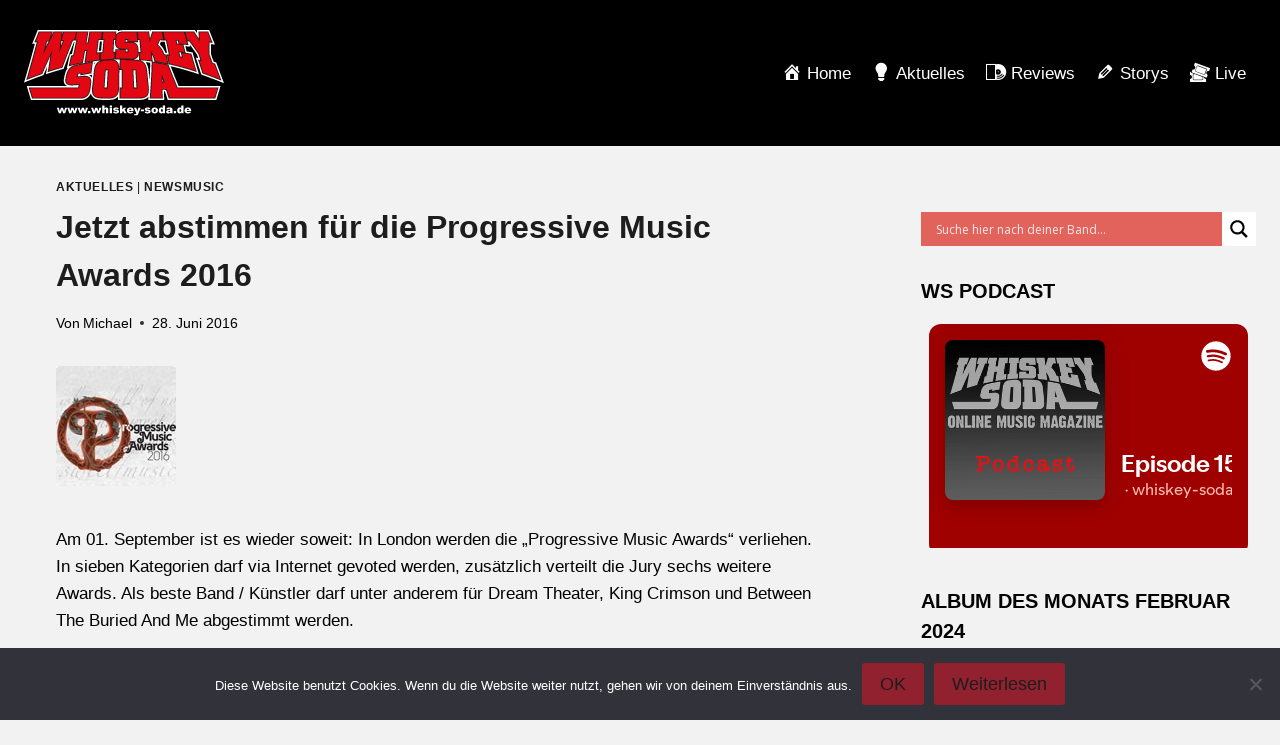

--- FILE ---
content_type: text/html; charset=UTF-8
request_url: https://whiskey-soda.de/jetzt-abstimmen-fuer-die-progressive-music-awards-2016/2779/
body_size: 26604
content:
<!doctype html>
<html lang="de" class="no-js" itemtype="https://schema.org/Blog" itemscope>
<head>
	<meta charset="UTF-8">
	<meta name="viewport" content="width=device-width, initial-scale=1, minimum-scale=1">
	<meta name='robots' content='index, follow, max-image-preview:large, max-snippet:-1, max-video-preview:-1' />
	<style>img:is([sizes="auto" i], [sizes^="auto," i]) { contain-intrinsic-size: 3000px 1500px }</style>
	
	<!-- This site is optimized with the Yoast SEO plugin v26.4 - https://yoast.com/wordpress/plugins/seo/ -->
	<title>Jetzt abstimmen für die Progressive Music Awards 2016 - whiskey-soda.de - the alternative magazine</title>
	<link rel="canonical" href="https://whiskey-soda.de/jetzt-abstimmen-fuer-die-progressive-music-awards-2016/2779/" />
	<meta property="og:locale" content="de_DE" />
	<meta property="og:type" content="article" />
	<meta property="og:title" content="Jetzt abstimmen für die Progressive Music Awards 2016 - whiskey-soda.de - the alternative magazine" />
	<meta property="og:description" content="Am 01. September ist es wieder soweit: In London werden die &#8222;Progressive Music Awards&#8220; verliehen. In sieben Kategorien darf via Internet gevoted werden, zusätzlich verteilt die Jury sechs weitere Awards. Als beste Band / Künstler darf unter anderem für Dream Theater, King Crimson und Between The Buried And Me abgestimmt werden. In der Kategorie &#8222;Bestes..." />
	<meta property="og:url" content="https://whiskey-soda.de/jetzt-abstimmen-fuer-die-progressive-music-awards-2016/2779/" />
	<meta property="og:site_name" content="whiskey-soda.de - the alternative magazine" />
	<meta property="article:publisher" content="https://www.facebook.com/whiskey.soda.webzine" />
	<meta property="article:published_time" content="2016-06-28T22:05:00+00:00" />
	<meta property="article:modified_time" content="2023-04-21T19:42:59+00:00" />
	<meta property="og:image" content="https://whiskey-soda.de/wp-content/uploads/2016/06/Prog_Awards_2016_28062203.jpg" />
	<meta property="og:image:width" content="120" />
	<meta property="og:image:height" content="120" />
	<meta property="og:image:type" content="image/jpeg" />
	<meta name="author" content="Michael" />
	<meta name="twitter:card" content="summary_large_image" />
	<meta name="twitter:creator" content="@whiskeysoda" />
	<meta name="twitter:site" content="@whiskeysoda" />
	<meta name="twitter:label1" content="Verfasst von" />
	<meta name="twitter:data1" content="Michael" />
	<meta name="twitter:label2" content="Geschätzte Lesezeit" />
	<meta name="twitter:data2" content="1 Minute" />
	<script type="application/ld+json" class="yoast-schema-graph">{"@context":"https://schema.org","@graph":[{"@type":"Article","@id":"https://whiskey-soda.de/jetzt-abstimmen-fuer-die-progressive-music-awards-2016/2779/#article","isPartOf":{"@id":"https://whiskey-soda.de/jetzt-abstimmen-fuer-die-progressive-music-awards-2016/2779/"},"author":{"name":"Michael","@id":"https://whiskey-soda.de/#/schema/person/1257fa304777360325761f528ce0c163"},"headline":"Jetzt abstimmen für die Progressive Music Awards 2016","datePublished":"2016-06-28T22:05:00+00:00","dateModified":"2023-04-21T19:42:59+00:00","mainEntityOfPage":{"@id":"https://whiskey-soda.de/jetzt-abstimmen-fuer-die-progressive-music-awards-2016/2779/"},"wordCount":146,"commentCount":0,"publisher":{"@id":"https://whiskey-soda.de/#organization"},"image":{"@id":"https://whiskey-soda.de/jetzt-abstimmen-fuer-die-progressive-music-awards-2016/2779/#primaryimage"},"thumbnailUrl":"https://whiskey-soda.de/wp-content/uploads/2016/06/Prog_Awards_2016_28062203.jpg","keywords":["Rock"],"articleSection":["Aktuelles","newsmusic"],"inLanguage":"de","potentialAction":[{"@type":"CommentAction","name":"Comment","target":["https://whiskey-soda.de/jetzt-abstimmen-fuer-die-progressive-music-awards-2016/2779/#respond"]}]},{"@type":"WebPage","@id":"https://whiskey-soda.de/jetzt-abstimmen-fuer-die-progressive-music-awards-2016/2779/","url":"https://whiskey-soda.de/jetzt-abstimmen-fuer-die-progressive-music-awards-2016/2779/","name":"Jetzt abstimmen für die Progressive Music Awards 2016 - whiskey-soda.de - the alternative magazine","isPartOf":{"@id":"https://whiskey-soda.de/#website"},"primaryImageOfPage":{"@id":"https://whiskey-soda.de/jetzt-abstimmen-fuer-die-progressive-music-awards-2016/2779/#primaryimage"},"image":{"@id":"https://whiskey-soda.de/jetzt-abstimmen-fuer-die-progressive-music-awards-2016/2779/#primaryimage"},"thumbnailUrl":"https://whiskey-soda.de/wp-content/uploads/2016/06/Prog_Awards_2016_28062203.jpg","datePublished":"2016-06-28T22:05:00+00:00","dateModified":"2023-04-21T19:42:59+00:00","breadcrumb":{"@id":"https://whiskey-soda.de/jetzt-abstimmen-fuer-die-progressive-music-awards-2016/2779/#breadcrumb"},"inLanguage":"de","potentialAction":[{"@type":"ReadAction","target":["https://whiskey-soda.de/jetzt-abstimmen-fuer-die-progressive-music-awards-2016/2779/"]}]},{"@type":"ImageObject","inLanguage":"de","@id":"https://whiskey-soda.de/jetzt-abstimmen-fuer-die-progressive-music-awards-2016/2779/#primaryimage","url":"https://whiskey-soda.de/wp-content/uploads/2016/06/Prog_Awards_2016_28062203.jpg","contentUrl":"https://whiskey-soda.de/wp-content/uploads/2016/06/Prog_Awards_2016_28062203.jpg","width":120,"height":120},{"@type":"BreadcrumbList","@id":"https://whiskey-soda.de/jetzt-abstimmen-fuer-die-progressive-music-awards-2016/2779/#breadcrumb","itemListElement":[{"@type":"ListItem","position":1,"name":"Startseite","item":"https://whiskey-soda.de/"},{"@type":"ListItem","position":2,"name":"Jetzt abstimmen für die Progressive Music Awards 2016"}]},{"@type":"WebSite","@id":"https://whiskey-soda.de/#website","url":"https://whiskey-soda.de/","name":"whiskey-soda.de - the alternative magazine","description":"","publisher":{"@id":"https://whiskey-soda.de/#organization"},"potentialAction":[{"@type":"SearchAction","target":{"@type":"EntryPoint","urlTemplate":"https://whiskey-soda.de/?s={search_term_string}"},"query-input":{"@type":"PropertyValueSpecification","valueRequired":true,"valueName":"search_term_string"}}],"inLanguage":"de"},{"@type":"Organization","@id":"https://whiskey-soda.de/#organization","name":"whiskey-soda.de","url":"https://whiskey-soda.de/","logo":{"@type":"ImageObject","inLanguage":"de","@id":"https://whiskey-soda.de/#/schema/logo/image/","url":"https://whiskey-soda.de/wp-content/uploads/2024/02/ws-logo.svg","contentUrl":"https://whiskey-soda.de/wp-content/uploads/2024/02/ws-logo.svg","width":418,"height":180,"caption":"whiskey-soda.de"},"image":{"@id":"https://whiskey-soda.de/#/schema/logo/image/"},"sameAs":["https://www.facebook.com/whiskey.soda.webzine","https://x.com/whiskeysoda","https://www.instagram.com/whiskey.soda.de/","https://www.youtube.com/channel/UCl1gUwQ38Kx07KbSyYSwvxw"]},{"@type":"Person","@id":"https://whiskey-soda.de/#/schema/person/1257fa304777360325761f528ce0c163","name":"Michael","description":"Michael kam über die Konzertfotografie zu Whiskey-Soda und verbindet das Bildermachen gerne mit Konzertberichten und CD-Rezensionen. Als Chefredakteur für den Bereich Bluesrock mag er aber auch viele aus dem Blues entsprungene Genres wie diverse Metal-Spielarten. Daneben landen gerne Progressive- und Classic Rock und Americana auf seinem Drehteller, bevorzugt auf klassischem Vinyl. Wenn dann noch Zeit bleibt, findet ihr Michael bevorzugt im (Heim)Kino oder natürlich irgendwo da draußen zum Fotografieren.","url":"https://whiskey-soda.de/author/michael/"}]}</script>
	<!-- / Yoast SEO plugin. -->


<link rel="alternate" type="application/rss+xml" title="whiskey-soda.de - the alternative magazine &raquo; Feed" href="https://whiskey-soda.de/feed/" />
<link rel="alternate" type="application/rss+xml" title="whiskey-soda.de - the alternative magazine &raquo; Kommentar-Feed" href="https://whiskey-soda.de/comments/feed/" />
			<script>document.documentElement.classList.remove( 'no-js' );</script>
			<link rel="alternate" type="application/rss+xml" title="whiskey-soda.de - the alternative magazine &raquo; Jetzt abstimmen für die Progressive Music Awards 2016-Kommentar-Feed" href="https://whiskey-soda.de/jetzt-abstimmen-fuer-die-progressive-music-awards-2016/2779/feed/" />
<script>
window._wpemojiSettings = {"baseUrl":"https:\/\/s.w.org\/images\/core\/emoji\/16.0.1\/72x72\/","ext":".png","svgUrl":"https:\/\/s.w.org\/images\/core\/emoji\/16.0.1\/svg\/","svgExt":".svg","source":{"concatemoji":"https:\/\/whiskey-soda.de\/wp-includes\/js\/wp-emoji-release.min.js?ver=6.8.3"}};
/*! This file is auto-generated */
!function(s,n){var o,i,e;function c(e){try{var t={supportTests:e,timestamp:(new Date).valueOf()};sessionStorage.setItem(o,JSON.stringify(t))}catch(e){}}function p(e,t,n){e.clearRect(0,0,e.canvas.width,e.canvas.height),e.fillText(t,0,0);var t=new Uint32Array(e.getImageData(0,0,e.canvas.width,e.canvas.height).data),a=(e.clearRect(0,0,e.canvas.width,e.canvas.height),e.fillText(n,0,0),new Uint32Array(e.getImageData(0,0,e.canvas.width,e.canvas.height).data));return t.every(function(e,t){return e===a[t]})}function u(e,t){e.clearRect(0,0,e.canvas.width,e.canvas.height),e.fillText(t,0,0);for(var n=e.getImageData(16,16,1,1),a=0;a<n.data.length;a++)if(0!==n.data[a])return!1;return!0}function f(e,t,n,a){switch(t){case"flag":return n(e,"\ud83c\udff3\ufe0f\u200d\u26a7\ufe0f","\ud83c\udff3\ufe0f\u200b\u26a7\ufe0f")?!1:!n(e,"\ud83c\udde8\ud83c\uddf6","\ud83c\udde8\u200b\ud83c\uddf6")&&!n(e,"\ud83c\udff4\udb40\udc67\udb40\udc62\udb40\udc65\udb40\udc6e\udb40\udc67\udb40\udc7f","\ud83c\udff4\u200b\udb40\udc67\u200b\udb40\udc62\u200b\udb40\udc65\u200b\udb40\udc6e\u200b\udb40\udc67\u200b\udb40\udc7f");case"emoji":return!a(e,"\ud83e\udedf")}return!1}function g(e,t,n,a){var r="undefined"!=typeof WorkerGlobalScope&&self instanceof WorkerGlobalScope?new OffscreenCanvas(300,150):s.createElement("canvas"),o=r.getContext("2d",{willReadFrequently:!0}),i=(o.textBaseline="top",o.font="600 32px Arial",{});return e.forEach(function(e){i[e]=t(o,e,n,a)}),i}function t(e){var t=s.createElement("script");t.src=e,t.defer=!0,s.head.appendChild(t)}"undefined"!=typeof Promise&&(o="wpEmojiSettingsSupports",i=["flag","emoji"],n.supports={everything:!0,everythingExceptFlag:!0},e=new Promise(function(e){s.addEventListener("DOMContentLoaded",e,{once:!0})}),new Promise(function(t){var n=function(){try{var e=JSON.parse(sessionStorage.getItem(o));if("object"==typeof e&&"number"==typeof e.timestamp&&(new Date).valueOf()<e.timestamp+604800&&"object"==typeof e.supportTests)return e.supportTests}catch(e){}return null}();if(!n){if("undefined"!=typeof Worker&&"undefined"!=typeof OffscreenCanvas&&"undefined"!=typeof URL&&URL.createObjectURL&&"undefined"!=typeof Blob)try{var e="postMessage("+g.toString()+"("+[JSON.stringify(i),f.toString(),p.toString(),u.toString()].join(",")+"));",a=new Blob([e],{type:"text/javascript"}),r=new Worker(URL.createObjectURL(a),{name:"wpTestEmojiSupports"});return void(r.onmessage=function(e){c(n=e.data),r.terminate(),t(n)})}catch(e){}c(n=g(i,f,p,u))}t(n)}).then(function(e){for(var t in e)n.supports[t]=e[t],n.supports.everything=n.supports.everything&&n.supports[t],"flag"!==t&&(n.supports.everythingExceptFlag=n.supports.everythingExceptFlag&&n.supports[t]);n.supports.everythingExceptFlag=n.supports.everythingExceptFlag&&!n.supports.flag,n.DOMReady=!1,n.readyCallback=function(){n.DOMReady=!0}}).then(function(){return e}).then(function(){var e;n.supports.everything||(n.readyCallback(),(e=n.source||{}).concatemoji?t(e.concatemoji):e.wpemoji&&e.twemoji&&(t(e.twemoji),t(e.wpemoji)))}))}((window,document),window._wpemojiSettings);
</script>
<link rel='stylesheet' id='dashicons-css' href='https://whiskey-soda.de/wp-includes/css/dashicons.min.css?ver=6.8.3' media='all' />
<link rel='stylesheet' id='menu-icons-extra-css' href='https://whiskey-soda.de/wp-content/plugins/menu-icons/css/extra.min.css?ver=0.13.19' media='all' />
<style id='wp-emoji-styles-inline-css'>

	img.wp-smiley, img.emoji {
		display: inline !important;
		border: none !important;
		box-shadow: none !important;
		height: 1em !important;
		width: 1em !important;
		margin: 0 0.07em !important;
		vertical-align: -0.1em !important;
		background: none !important;
		padding: 0 !important;
	}
</style>
<link rel='stylesheet' id='wp-block-library-css' href='https://whiskey-soda.de/wp-includes/css/dist/block-library/style.min.css?ver=6.8.3' media='all' />
<style id='classic-theme-styles-inline-css'>
/*! This file is auto-generated */
.wp-block-button__link{color:#fff;background-color:#32373c;border-radius:9999px;box-shadow:none;text-decoration:none;padding:calc(.667em + 2px) calc(1.333em + 2px);font-size:1.125em}.wp-block-file__button{background:#32373c;color:#fff;text-decoration:none}
</style>
<style id='global-styles-inline-css'>
:root{--wp--preset--aspect-ratio--square: 1;--wp--preset--aspect-ratio--4-3: 4/3;--wp--preset--aspect-ratio--3-4: 3/4;--wp--preset--aspect-ratio--3-2: 3/2;--wp--preset--aspect-ratio--2-3: 2/3;--wp--preset--aspect-ratio--16-9: 16/9;--wp--preset--aspect-ratio--9-16: 9/16;--wp--preset--color--black: #000000;--wp--preset--color--cyan-bluish-gray: #abb8c3;--wp--preset--color--white: #ffffff;--wp--preset--color--pale-pink: #f78da7;--wp--preset--color--vivid-red: #cf2e2e;--wp--preset--color--luminous-vivid-orange: #ff6900;--wp--preset--color--luminous-vivid-amber: #fcb900;--wp--preset--color--light-green-cyan: #7bdcb5;--wp--preset--color--vivid-green-cyan: #00d084;--wp--preset--color--pale-cyan-blue: #8ed1fc;--wp--preset--color--vivid-cyan-blue: #0693e3;--wp--preset--color--vivid-purple: #9b51e0;--wp--preset--color--theme-palette-1: var(--global-palette1);--wp--preset--color--theme-palette-2: var(--global-palette2);--wp--preset--color--theme-palette-3: var(--global-palette3);--wp--preset--color--theme-palette-4: var(--global-palette4);--wp--preset--color--theme-palette-5: var(--global-palette5);--wp--preset--color--theme-palette-6: var(--global-palette6);--wp--preset--color--theme-palette-7: var(--global-palette7);--wp--preset--color--theme-palette-8: var(--global-palette8);--wp--preset--color--theme-palette-9: var(--global-palette9);--wp--preset--gradient--vivid-cyan-blue-to-vivid-purple: linear-gradient(135deg,rgba(6,147,227,1) 0%,rgb(155,81,224) 100%);--wp--preset--gradient--light-green-cyan-to-vivid-green-cyan: linear-gradient(135deg,rgb(122,220,180) 0%,rgb(0,208,130) 100%);--wp--preset--gradient--luminous-vivid-amber-to-luminous-vivid-orange: linear-gradient(135deg,rgba(252,185,0,1) 0%,rgba(255,105,0,1) 100%);--wp--preset--gradient--luminous-vivid-orange-to-vivid-red: linear-gradient(135deg,rgba(255,105,0,1) 0%,rgb(207,46,46) 100%);--wp--preset--gradient--very-light-gray-to-cyan-bluish-gray: linear-gradient(135deg,rgb(238,238,238) 0%,rgb(169,184,195) 100%);--wp--preset--gradient--cool-to-warm-spectrum: linear-gradient(135deg,rgb(74,234,220) 0%,rgb(151,120,209) 20%,rgb(207,42,186) 40%,rgb(238,44,130) 60%,rgb(251,105,98) 80%,rgb(254,248,76) 100%);--wp--preset--gradient--blush-light-purple: linear-gradient(135deg,rgb(255,206,236) 0%,rgb(152,150,240) 100%);--wp--preset--gradient--blush-bordeaux: linear-gradient(135deg,rgb(254,205,165) 0%,rgb(254,45,45) 50%,rgb(107,0,62) 100%);--wp--preset--gradient--luminous-dusk: linear-gradient(135deg,rgb(255,203,112) 0%,rgb(199,81,192) 50%,rgb(65,88,208) 100%);--wp--preset--gradient--pale-ocean: linear-gradient(135deg,rgb(255,245,203) 0%,rgb(182,227,212) 50%,rgb(51,167,181) 100%);--wp--preset--gradient--electric-grass: linear-gradient(135deg,rgb(202,248,128) 0%,rgb(113,206,126) 100%);--wp--preset--gradient--midnight: linear-gradient(135deg,rgb(2,3,129) 0%,rgb(40,116,252) 100%);--wp--preset--font-size--small: var(--global-font-size-small);--wp--preset--font-size--medium: var(--global-font-size-medium);--wp--preset--font-size--large: var(--global-font-size-large);--wp--preset--font-size--x-large: 42px;--wp--preset--font-size--larger: var(--global-font-size-larger);--wp--preset--font-size--xxlarge: var(--global-font-size-xxlarge);--wp--preset--spacing--20: 0.44rem;--wp--preset--spacing--30: 0.67rem;--wp--preset--spacing--40: 1rem;--wp--preset--spacing--50: 1.5rem;--wp--preset--spacing--60: 2.25rem;--wp--preset--spacing--70: 3.38rem;--wp--preset--spacing--80: 5.06rem;--wp--preset--shadow--natural: 6px 6px 9px rgba(0, 0, 0, 0.2);--wp--preset--shadow--deep: 12px 12px 50px rgba(0, 0, 0, 0.4);--wp--preset--shadow--sharp: 6px 6px 0px rgba(0, 0, 0, 0.2);--wp--preset--shadow--outlined: 6px 6px 0px -3px rgba(255, 255, 255, 1), 6px 6px rgba(0, 0, 0, 1);--wp--preset--shadow--crisp: 6px 6px 0px rgba(0, 0, 0, 1);}:where(.is-layout-flex){gap: 0.5em;}:where(.is-layout-grid){gap: 0.5em;}body .is-layout-flex{display: flex;}.is-layout-flex{flex-wrap: wrap;align-items: center;}.is-layout-flex > :is(*, div){margin: 0;}body .is-layout-grid{display: grid;}.is-layout-grid > :is(*, div){margin: 0;}:where(.wp-block-columns.is-layout-flex){gap: 2em;}:where(.wp-block-columns.is-layout-grid){gap: 2em;}:where(.wp-block-post-template.is-layout-flex){gap: 1.25em;}:where(.wp-block-post-template.is-layout-grid){gap: 1.25em;}.has-black-color{color: var(--wp--preset--color--black) !important;}.has-cyan-bluish-gray-color{color: var(--wp--preset--color--cyan-bluish-gray) !important;}.has-white-color{color: var(--wp--preset--color--white) !important;}.has-pale-pink-color{color: var(--wp--preset--color--pale-pink) !important;}.has-vivid-red-color{color: var(--wp--preset--color--vivid-red) !important;}.has-luminous-vivid-orange-color{color: var(--wp--preset--color--luminous-vivid-orange) !important;}.has-luminous-vivid-amber-color{color: var(--wp--preset--color--luminous-vivid-amber) !important;}.has-light-green-cyan-color{color: var(--wp--preset--color--light-green-cyan) !important;}.has-vivid-green-cyan-color{color: var(--wp--preset--color--vivid-green-cyan) !important;}.has-pale-cyan-blue-color{color: var(--wp--preset--color--pale-cyan-blue) !important;}.has-vivid-cyan-blue-color{color: var(--wp--preset--color--vivid-cyan-blue) !important;}.has-vivid-purple-color{color: var(--wp--preset--color--vivid-purple) !important;}.has-black-background-color{background-color: var(--wp--preset--color--black) !important;}.has-cyan-bluish-gray-background-color{background-color: var(--wp--preset--color--cyan-bluish-gray) !important;}.has-white-background-color{background-color: var(--wp--preset--color--white) !important;}.has-pale-pink-background-color{background-color: var(--wp--preset--color--pale-pink) !important;}.has-vivid-red-background-color{background-color: var(--wp--preset--color--vivid-red) !important;}.has-luminous-vivid-orange-background-color{background-color: var(--wp--preset--color--luminous-vivid-orange) !important;}.has-luminous-vivid-amber-background-color{background-color: var(--wp--preset--color--luminous-vivid-amber) !important;}.has-light-green-cyan-background-color{background-color: var(--wp--preset--color--light-green-cyan) !important;}.has-vivid-green-cyan-background-color{background-color: var(--wp--preset--color--vivid-green-cyan) !important;}.has-pale-cyan-blue-background-color{background-color: var(--wp--preset--color--pale-cyan-blue) !important;}.has-vivid-cyan-blue-background-color{background-color: var(--wp--preset--color--vivid-cyan-blue) !important;}.has-vivid-purple-background-color{background-color: var(--wp--preset--color--vivid-purple) !important;}.has-black-border-color{border-color: var(--wp--preset--color--black) !important;}.has-cyan-bluish-gray-border-color{border-color: var(--wp--preset--color--cyan-bluish-gray) !important;}.has-white-border-color{border-color: var(--wp--preset--color--white) !important;}.has-pale-pink-border-color{border-color: var(--wp--preset--color--pale-pink) !important;}.has-vivid-red-border-color{border-color: var(--wp--preset--color--vivid-red) !important;}.has-luminous-vivid-orange-border-color{border-color: var(--wp--preset--color--luminous-vivid-orange) !important;}.has-luminous-vivid-amber-border-color{border-color: var(--wp--preset--color--luminous-vivid-amber) !important;}.has-light-green-cyan-border-color{border-color: var(--wp--preset--color--light-green-cyan) !important;}.has-vivid-green-cyan-border-color{border-color: var(--wp--preset--color--vivid-green-cyan) !important;}.has-pale-cyan-blue-border-color{border-color: var(--wp--preset--color--pale-cyan-blue) !important;}.has-vivid-cyan-blue-border-color{border-color: var(--wp--preset--color--vivid-cyan-blue) !important;}.has-vivid-purple-border-color{border-color: var(--wp--preset--color--vivid-purple) !important;}.has-vivid-cyan-blue-to-vivid-purple-gradient-background{background: var(--wp--preset--gradient--vivid-cyan-blue-to-vivid-purple) !important;}.has-light-green-cyan-to-vivid-green-cyan-gradient-background{background: var(--wp--preset--gradient--light-green-cyan-to-vivid-green-cyan) !important;}.has-luminous-vivid-amber-to-luminous-vivid-orange-gradient-background{background: var(--wp--preset--gradient--luminous-vivid-amber-to-luminous-vivid-orange) !important;}.has-luminous-vivid-orange-to-vivid-red-gradient-background{background: var(--wp--preset--gradient--luminous-vivid-orange-to-vivid-red) !important;}.has-very-light-gray-to-cyan-bluish-gray-gradient-background{background: var(--wp--preset--gradient--very-light-gray-to-cyan-bluish-gray) !important;}.has-cool-to-warm-spectrum-gradient-background{background: var(--wp--preset--gradient--cool-to-warm-spectrum) !important;}.has-blush-light-purple-gradient-background{background: var(--wp--preset--gradient--blush-light-purple) !important;}.has-blush-bordeaux-gradient-background{background: var(--wp--preset--gradient--blush-bordeaux) !important;}.has-luminous-dusk-gradient-background{background: var(--wp--preset--gradient--luminous-dusk) !important;}.has-pale-ocean-gradient-background{background: var(--wp--preset--gradient--pale-ocean) !important;}.has-electric-grass-gradient-background{background: var(--wp--preset--gradient--electric-grass) !important;}.has-midnight-gradient-background{background: var(--wp--preset--gradient--midnight) !important;}.has-small-font-size{font-size: var(--wp--preset--font-size--small) !important;}.has-medium-font-size{font-size: var(--wp--preset--font-size--medium) !important;}.has-large-font-size{font-size: var(--wp--preset--font-size--large) !important;}.has-x-large-font-size{font-size: var(--wp--preset--font-size--x-large) !important;}
:where(.wp-block-post-template.is-layout-flex){gap: 1.25em;}:where(.wp-block-post-template.is-layout-grid){gap: 1.25em;}
:where(.wp-block-columns.is-layout-flex){gap: 2em;}:where(.wp-block-columns.is-layout-grid){gap: 2em;}
:root :where(.wp-block-pullquote){font-size: 1.5em;line-height: 1.6;}
</style>
<link rel='stylesheet' id='admin-bar-css' href='https://whiskey-soda.de/wp-includes/css/admin-bar.min.css?ver=6.8.3' media='all' />
<style id='admin-bar-inline-css'>

    /* Hide CanvasJS credits for P404 charts specifically */
    #p404RedirectChart .canvasjs-chart-credit {
        display: none !important;
    }
    
    #p404RedirectChart canvas {
        border-radius: 6px;
    }

    .p404-redirect-adminbar-weekly-title {
        font-weight: bold;
        font-size: 14px;
        color: #fff;
        margin-bottom: 6px;
    }

    #wpadminbar #wp-admin-bar-p404_free_top_button .ab-icon:before {
        content: "\f103";
        color: #dc3545;
        top: 3px;
    }
    
    #wp-admin-bar-p404_free_top_button .ab-item {
        min-width: 80px !important;
        padding: 0px !important;
    }
    
    /* Ensure proper positioning and z-index for P404 dropdown */
    .p404-redirect-adminbar-dropdown-wrap { 
        min-width: 0; 
        padding: 0;
        position: static !important;
    }
    
    #wpadminbar #wp-admin-bar-p404_free_top_button_dropdown {
        position: static !important;
    }
    
    #wpadminbar #wp-admin-bar-p404_free_top_button_dropdown .ab-item {
        padding: 0 !important;
        margin: 0 !important;
    }
    
    .p404-redirect-dropdown-container {
        min-width: 340px;
        padding: 18px 18px 12px 18px;
        background: #23282d !important;
        color: #fff;
        border-radius: 12px;
        box-shadow: 0 8px 32px rgba(0,0,0,0.25);
        margin-top: 10px;
        position: relative !important;
        z-index: 999999 !important;
        display: block !important;
        border: 1px solid #444;
    }
    
    /* Ensure P404 dropdown appears on hover */
    #wpadminbar #wp-admin-bar-p404_free_top_button .p404-redirect-dropdown-container { 
        display: none !important;
    }
    
    #wpadminbar #wp-admin-bar-p404_free_top_button:hover .p404-redirect-dropdown-container { 
        display: block !important;
    }
    
    #wpadminbar #wp-admin-bar-p404_free_top_button:hover #wp-admin-bar-p404_free_top_button_dropdown .p404-redirect-dropdown-container {
        display: block !important;
    }
    
    .p404-redirect-card {
        background: #2c3338;
        border-radius: 8px;
        padding: 18px 18px 12px 18px;
        box-shadow: 0 2px 8px rgba(0,0,0,0.07);
        display: flex;
        flex-direction: column;
        align-items: flex-start;
        border: 1px solid #444;
    }
    
    .p404-redirect-btn {
        display: inline-block;
        background: #dc3545;
        color: #fff !important;
        font-weight: bold;
        padding: 5px 22px;
        border-radius: 8px;
        text-decoration: none;
        font-size: 17px;
        transition: background 0.2s, box-shadow 0.2s;
        margin-top: 8px;
        box-shadow: 0 2px 8px rgba(220,53,69,0.15);
        text-align: center;
        line-height: 1.6;
    }
    
    .p404-redirect-btn:hover {
        background: #c82333;
        color: #fff !important;
        box-shadow: 0 4px 16px rgba(220,53,69,0.25);
    }
    
    /* Prevent conflicts with other admin bar dropdowns */
    #wpadminbar .ab-top-menu > li:hover > .ab-item,
    #wpadminbar .ab-top-menu > li.hover > .ab-item {
        z-index: auto;
    }
    
    #wpadminbar #wp-admin-bar-p404_free_top_button:hover > .ab-item {
        z-index: 999998 !important;
    }
    
</style>
<link rel='stylesheet' id='cookie-notice-front-css' href='https://whiskey-soda.de/wp-content/plugins/cookie-notice/css/front.min.css?ver=2.5.9' media='all' />
<link rel='stylesheet' id='responsive-lightbox-tosrus-css' href='https://whiskey-soda.de/wp-content/plugins/responsive-lightbox/assets/tosrus/jquery.tosrus.min.css?ver=2.5.0' media='all' />
<link rel='stylesheet' id='kadence-global-css' href='https://whiskey-soda.de/wp-content/themes/kadence/assets/css/global.min.css?ver=1.2.3' media='all' />
<style id='kadence-global-inline-css'>
/* Kadence Base CSS */
:root{--global-palette1:#91212e;--global-palette2:#740b18;--global-palette3:#040404;--global-palette4:#232323;--global-palette5:#1e1e1e;--global-palette6:#666464;--global-palette7:#414141;--global-palette8:#000000;--global-palette9:#1d1d1d;--global-palette9rgb:29, 29, 29;--global-palette-highlight:var(--global-palette1);--global-palette-highlight-alt:var(--global-palette2);--global-palette-highlight-alt2:var(--global-palette9);--global-palette-btn-bg:var(--global-palette1);--global-palette-btn-bg-hover:var(--global-palette2);--global-palette-btn:var(--global-palette9);--global-palette-btn-hover:var(--global-palette9);--global-body-font-family:-apple-system,BlinkMacSystemFont,"Segoe UI",Roboto,Oxygen-Sans,Ubuntu,Cantarell,"Helvetica Neue",sans-serif, "Apple Color Emoji", "Segoe UI Emoji", "Segoe UI Symbol";--global-heading-font-family:inherit;--global-primary-nav-font-family:inherit;--global-fallback-font:sans-serif;--global-display-fallback-font:sans-serif;--global-content-width:1290px;--global-content-narrow-width:842px;--global-content-edge-padding:1.5rem;--global-content-boxed-padding:2rem;--global-calc-content-width:calc(1290px - var(--global-content-edge-padding) - var(--global-content-edge-padding) );--wp--style--global--content-size:var(--global-calc-content-width);}.wp-site-blocks{--global-vw:calc( 100vw - ( 0.5 * var(--scrollbar-offset)));}body{background:#f2f2f2;}body, input, select, optgroup, textarea{font-style:normal;font-weight:400;font-size:17px;line-height:1.6;font-family:var(--global-body-font-family);color:#000000;}.content-bg, body.content-style-unboxed .site{background:#f2f2f2;}h1,h2,h3,h4,h5,h6{font-family:var(--global-heading-font-family);}h1{font-style:normal;font-weight:700;font-size:32px;line-height:1.5;color:#000000;}h2{font-style:normal;font-weight:700;font-size:28px;line-height:1.5;color:#000000;}h3{font-style:normal;font-weight:700;font-size:24px;line-height:1.5;color:#000000;}h4{font-style:normal;font-weight:700;font-size:22px;line-height:1.5;color:#000000;}h5{font-style:normal;font-weight:700;font-size:20px;line-height:1.5;color:#000000;}h6{font-style:normal;font-weight:700;font-size:18px;line-height:1.5;color:#000000;}.entry-hero h1{font-style:normal;color:#000000;}.entry-hero .kadence-breadcrumbs, .entry-hero .search-form{font-style:normal;color:#000000;}.entry-hero .kadence-breadcrumbs{max-width:1290px;}.site-container, .site-header-row-layout-contained, .site-footer-row-layout-contained, .entry-hero-layout-contained, .comments-area, .alignfull > .wp-block-cover__inner-container, .alignwide > .wp-block-cover__inner-container{max-width:var(--global-content-width);}.content-width-narrow .content-container.site-container, .content-width-narrow .hero-container.site-container{max-width:var(--global-content-narrow-width);}@media all and (min-width: 1520px){.wp-site-blocks .content-container  .alignwide{margin-left:-115px;margin-right:-115px;width:unset;max-width:unset;}}@media all and (min-width: 1102px){.content-width-narrow .wp-site-blocks .content-container .alignwide{margin-left:-130px;margin-right:-130px;width:unset;max-width:unset;}}.content-style-boxed .wp-site-blocks .entry-content .alignwide{margin-left:calc( -1 * var( --global-content-boxed-padding ) );margin-right:calc( -1 * var( --global-content-boxed-padding ) );}.content-area{margin-top:0rem;margin-bottom:0rem;}@media all and (max-width: 1024px){.content-area{margin-top:3rem;margin-bottom:3rem;}}@media all and (max-width: 767px){.content-area{margin-top:2rem;margin-bottom:2rem;}}@media all and (max-width: 1024px){:root{--global-content-boxed-padding:2rem;}}@media all and (max-width: 767px){:root{--global-content-boxed-padding:1.5rem;}}.entry-content-wrap{padding:2rem;}@media all and (max-width: 1024px){.entry-content-wrap{padding:2rem;}}@media all and (max-width: 767px){.entry-content-wrap{padding:1.5rem;}}.entry.single-entry{box-shadow:0px 15px 15px -10px rgba(0,0,0,0.05);}.entry.loop-entry{box-shadow:0px 15px 15px -10px rgba(0,0,0,0.05);}.loop-entry .entry-content-wrap{padding:2rem;}@media all and (max-width: 1024px){.loop-entry .entry-content-wrap{padding:2rem;}}@media all and (max-width: 767px){.loop-entry .entry-content-wrap{padding:1.5rem;}}.primary-sidebar.widget-area .widget{margin-bottom:1.75em;color:var(--global-palette4);}.primary-sidebar.widget-area .widget-title{font-weight:700;font-size:20px;line-height:1.5;color:var(--global-palette3);}.primary-sidebar.widget-area{padding:66px 0px 0px 0px;}button, .button, .wp-block-button__link, input[type="button"], input[type="reset"], input[type="submit"], .fl-button, .elementor-button-wrapper .elementor-button{box-shadow:0px 0px 0px -7px rgba(0,0,0,0);}button:hover, button:focus, button:active, .button:hover, .button:focus, .button:active, .wp-block-button__link:hover, .wp-block-button__link:focus, .wp-block-button__link:active, input[type="button"]:hover, input[type="button"]:focus, input[type="button"]:active, input[type="reset"]:hover, input[type="reset"]:focus, input[type="reset"]:active, input[type="submit"]:hover, input[type="submit"]:focus, input[type="submit"]:active, .elementor-button-wrapper .elementor-button:hover, .elementor-button-wrapper .elementor-button:focus, .elementor-button-wrapper .elementor-button:active{box-shadow:0px 15px 25px -7px rgba(0,0,0,0.1);}.kb-button.kb-btn-global-outline.kb-btn-global-inherit{padding-top:calc(px - 2px);padding-right:calc(px - 2px);padding-bottom:calc(px - 2px);padding-left:calc(px - 2px);}@media all and (min-width: 1025px){.transparent-header .entry-hero .entry-hero-container-inner{padding-top:80px;}}@media all and (max-width: 1024px){.mobile-transparent-header .entry-hero .entry-hero-container-inner{padding-top:80px;}}@media all and (max-width: 767px){.mobile-transparent-header .entry-hero .entry-hero-container-inner{padding-top:80px;}}.entry-author-style-center{padding-top:var(--global-md-spacing);border-top:1px solid var(--global-gray-500);}.entry-author-style-center .entry-author-avatar, .entry-meta .author-avatar{display:none;}.entry-author-style-normal .entry-author-profile{padding-left:0px;}#comments .comment-meta{margin-left:0px;}body.single{background:#f2f2f2;}body.single .content-bg, body.content-style-unboxed.single .site{background:#f2f2f2;}.wp-site-blocks .entry-related h2.entry-related-title{font-style:normal;color:var(--global-palette9);}.wp-site-blocks .post-title h1{font-style:normal;color:var(--global-palette9);}.post-title .entry-taxonomies, .post-title .entry-taxonomies a{color:var(--global-palette9);}.post-title .entry-taxonomies a:hover{color:var(--global-palette9);}.post-title .entry-taxonomies .category-style-pill a{background:var(--global-palette9);}.post-title .entry-taxonomies .category-style-pill a:hover{background:var(--global-palette9);}.post-title .entry-meta{color:#000000;}.post-title .entry-meta a:hover{color:#000000;}.post-title .kadence-breadcrumbs{color:var(--global-palette2);}.post-title .kadence-breadcrumbs a:hover{color:#000000;}.post-title .title-entry-excerpt{color:var(--global-palette9);}.post-title .title-entry-excerpt a:hover{color:var(--global-palette9);}.entry-hero.post-hero-section .entry-header{min-height:200px;}
/* Kadence Header CSS */
@media all and (max-width: 1024px){.mobile-transparent-header #masthead{position:absolute;left:0px;right:0px;z-index:100;}.kadence-scrollbar-fixer.mobile-transparent-header #masthead{right:var(--scrollbar-offset,0);}.mobile-transparent-header #masthead, .mobile-transparent-header .site-top-header-wrap .site-header-row-container-inner, .mobile-transparent-header .site-main-header-wrap .site-header-row-container-inner, .mobile-transparent-header .site-bottom-header-wrap .site-header-row-container-inner{background:transparent;}.site-header-row-tablet-layout-fullwidth, .site-header-row-tablet-layout-standard{padding:0px;}}@media all and (min-width: 1025px){.transparent-header #masthead{position:absolute;left:0px;right:0px;z-index:100;}.transparent-header.kadence-scrollbar-fixer #masthead{right:var(--scrollbar-offset,0);}.transparent-header #masthead, .transparent-header .site-top-header-wrap .site-header-row-container-inner, .transparent-header .site-main-header-wrap .site-header-row-container-inner, .transparent-header .site-bottom-header-wrap .site-header-row-container-inner{background:transparent;}}.site-branding a.brand img{max-width:200px;}.site-branding a.brand img.svg-logo-image{width:200px;}.site-branding{padding:0px 0px 0px 0px;}#masthead, #masthead .kadence-sticky-header.item-is-fixed:not(.item-at-start):not(.site-header-row-container):not(.site-main-header-wrap), #masthead .kadence-sticky-header.item-is-fixed:not(.item-at-start) > .site-header-row-container-inner{background:#000000;}.site-main-header-wrap .site-header-row-container-inner{background:#000000;}.site-main-header-inner-wrap{min-height:80px;}.site-main-header-wrap .site-header-row-container-inner>.site-container{padding:30px 0px 30px 0px;}.header-navigation[class*="header-navigation-style-underline"] .header-menu-container.primary-menu-container>ul>li>a:after{width:calc( 100% - 1.2em);}.main-navigation .primary-menu-container > ul > li.menu-item > a{padding-left:calc(1.2em / 2);padding-right:calc(1.2em / 2);padding-top:0.6em;padding-bottom:0.6em;color:#ffffff;}.main-navigation .primary-menu-container > ul > li.menu-item .dropdown-nav-special-toggle{right:calc(1.2em / 2);}.main-navigation .primary-menu-container > ul > li.menu-item > a:hover{color:#e8e8e8;}.main-navigation .primary-menu-container > ul > li.menu-item.current-menu-item > a{color:#bebebe;}.header-navigation .header-menu-container ul ul.sub-menu, .header-navigation .header-menu-container ul ul.submenu{background:var(--global-palette3);box-shadow:0px 2px 13px 0px rgba(0,0,0,0.1);}.header-navigation .header-menu-container ul ul li.menu-item, .header-menu-container ul.menu > li.kadence-menu-mega-enabled > ul > li.menu-item > a{border-bottom:1px solid rgba(255,255,255,0.1);}.header-navigation .header-menu-container ul ul li.menu-item > a{width:200px;padding-top:1em;padding-bottom:1em;color:var(--global-palette8);font-size:12px;}.header-navigation .header-menu-container ul ul li.menu-item > a:hover{color:var(--global-palette9);background:var(--global-palette4);}.header-navigation .header-menu-container ul ul li.menu-item.current-menu-item > a{color:var(--global-palette9);background:var(--global-palette4);}.mobile-toggle-open-container .menu-toggle-open, .mobile-toggle-open-container .menu-toggle-open:focus{color:#ffffff;padding:0.4em 0.6em 0.4em 0.6em;font-size:14px;}.mobile-toggle-open-container .menu-toggle-open.menu-toggle-style-bordered{border:1px solid currentColor;}.mobile-toggle-open-container .menu-toggle-open .menu-toggle-icon{font-size:20px;}.mobile-toggle-open-container .menu-toggle-open:hover, .mobile-toggle-open-container .menu-toggle-open:focus-visible{color:var(--global-palette-highlight);}.mobile-navigation ul li{font-size:14px;}.mobile-navigation ul li a{padding-top:1em;padding-bottom:1em;}.mobile-navigation ul li > a, .mobile-navigation ul li.menu-item-has-children > .drawer-nav-drop-wrap{color:var(--global-palette4);}.mobile-navigation ul li > a:hover, .mobile-navigation ul li.menu-item-has-children > .drawer-nav-drop-wrap:hover{color:var(--global-palette3);}.mobile-navigation ul li.current-menu-item > a, .mobile-navigation ul li.current-menu-item.menu-item-has-children > .drawer-nav-drop-wrap{color:var(--global-palette4);}.mobile-navigation ul li.menu-item-has-children .drawer-nav-drop-wrap, .mobile-navigation ul li:not(.menu-item-has-children) a{border-bottom:1px solid rgba(255,255,255,0.1);}.mobile-navigation:not(.drawer-navigation-parent-toggle-true) ul li.menu-item-has-children .drawer-nav-drop-wrap button{border-left:1px solid rgba(255,255,255,0.1);}#mobile-drawer .drawer-inner, #mobile-drawer.popup-drawer-layout-fullwidth.popup-drawer-animation-slice .pop-portion-bg, #mobile-drawer.popup-drawer-layout-fullwidth.popup-drawer-animation-slice.pop-animated.show-drawer .drawer-inner{background:#ebebeb;}#mobile-drawer .drawer-header .drawer-toggle{padding:0.6em 0.15em 0.6em 0.15em;font-size:24px;}#mobile-drawer .drawer-header .drawer-toggle, #mobile-drawer .drawer-header .drawer-toggle:focus{color:var(--global-palette1);}#mobile-drawer .drawer-header .drawer-toggle:hover, #mobile-drawer .drawer-header .drawer-toggle:focus:hover{color:var(--global-palette3);}
/* Kadence Footer CSS */
.site-bottom-footer-wrap .site-footer-row-container-inner{background:var(--global-palette9);}.site-bottom-footer-inner-wrap{padding-top:30px;padding-bottom:30px;grid-column-gap:30px;}.site-bottom-footer-inner-wrap .widget{margin-bottom:30px;}.site-bottom-footer-inner-wrap .site-footer-section:not(:last-child):after{right:calc(-30px / 2);}#colophon .footer-html{font-style:normal;color:#efefef;}#colophon .site-footer-row-container .site-footer-row .footer-html a{color:var(--global-palette1);}#colophon .site-footer-row-container .site-footer-row .footer-html a:hover{color:var(--global-palette2);}
</style>
<link rel='stylesheet' id='kadence-header-css' href='https://whiskey-soda.de/wp-content/themes/kadence/assets/css/header.min.css?ver=1.2.3' media='all' />
<link rel='stylesheet' id='kadence-content-css' href='https://whiskey-soda.de/wp-content/themes/kadence/assets/css/content.min.css?ver=1.2.3' media='all' />
<link rel='stylesheet' id='kadence-comments-css' href='https://whiskey-soda.de/wp-content/themes/kadence/assets/css/comments.min.css?ver=1.2.3' media='all' />
<link rel='stylesheet' id='kadence-sidebar-css' href='https://whiskey-soda.de/wp-content/themes/kadence/assets/css/sidebar.min.css?ver=1.2.3' media='all' />
<link rel='stylesheet' id='kadence-footer-css' href='https://whiskey-soda.de/wp-content/themes/kadence/assets/css/footer.min.css?ver=1.2.3' media='all' />
<link rel='stylesheet' id='wpdreams-asl-basic-css' href='https://whiskey-soda.de/wp-content/plugins/ajax-search-lite/css/style.basic.css?ver=4.13.4' media='all' />
<style id='wpdreams-asl-basic-inline-css'>

					div[id*='ajaxsearchlitesettings'].searchsettings .asl_option_inner label {
						font-size: 0px !important;
						color: rgba(0, 0, 0, 0);
					}
					div[id*='ajaxsearchlitesettings'].searchsettings .asl_option_inner label:after {
						font-size: 11px !important;
						position: absolute;
						top: 0;
						left: 0;
						z-index: 1;
					}
					.asl_w_container {
						width: 100%;
						margin: 0px 0px 0px 0px;
						min-width: 200px;
					}
					div[id*='ajaxsearchlite'].asl_m {
						width: 100%;
					}
					div[id*='ajaxsearchliteres'].wpdreams_asl_results div.resdrg span.highlighted {
						font-weight: bold;
						color: rgb(255, 255, 255);
						background-color: rgba(238, 238, 238, 1);
					}
					div[id*='ajaxsearchliteres'].wpdreams_asl_results .results img.asl_image {
						width: 70px;
						height: 70px;
						object-fit: cover;
					}
					div[id*='ajaxsearchlite'].asl_r .results {
						max-height: none;
					}
					div[id*='ajaxsearchlite'].asl_r {
						position: absolute;
					}
				
						.asl_m .probox svg {
							fill: rgba(0, 0, 0, 1) !important;
						}
						.asl_m .probox .innericon {
							background-color: rgba(255, 255, 255, 1) !important;
							background-image: none !important;
							-webkit-background-image: none !important;
							-ms-background-image: none !important;
						}
					
						div.asl_m.asl_w {
							border:1px none rgb(0, 0, 0) !important;border-radius:0px 0px 0px 0px !important;
							box-shadow: none !important;
						}
						div.asl_m.asl_w .probox {border: none !important;}
					
						div.asl_r.asl_w.vertical .results .item::after {
							display: block;
							position: absolute;
							bottom: 0;
							content: '';
							height: 1px;
							width: 100%;
							background: #D8D8D8;
						}
						div.asl_r.asl_w.vertical .results .item.asl_last_item::after {
							display: none;
						}
					
</style>
<link rel='stylesheet' id='wpdreams-asl-instance-css' href='https://whiskey-soda.de/wp-content/plugins/ajax-search-lite/css/style-simple-red.css?ver=4.13.4' media='all' />
<style id='kadence-blocks-global-variables-inline-css'>
:root {--global-kb-font-size-sm:clamp(0.8rem, 0.73rem + 0.217vw, 0.9rem);--global-kb-font-size-md:clamp(1.1rem, 0.995rem + 0.326vw, 1.25rem);--global-kb-font-size-lg:clamp(1.75rem, 1.576rem + 0.543vw, 2rem);--global-kb-font-size-xl:clamp(2.25rem, 1.728rem + 1.63vw, 3rem);--global-kb-font-size-xxl:clamp(2.5rem, 1.456rem + 3.26vw, 4rem);--global-kb-font-size-xxxl:clamp(2.75rem, 0.489rem + 7.065vw, 6rem);}
</style>
<script id="cookie-notice-front-js-before">
var cnArgs = {"ajaxUrl":"https:\/\/whiskey-soda.de\/wp-admin\/admin-ajax.php","nonce":"2df0c75098","hideEffect":"fade","position":"bottom","onScroll":false,"onScrollOffset":100,"onClick":false,"cookieName":"cookie_notice_accepted","cookieTime":604800,"cookieTimeRejected":2592000,"globalCookie":false,"redirection":true,"cache":false,"revokeCookies":false,"revokeCookiesOpt":"automatic"};
</script>
<script src="https://whiskey-soda.de/wp-content/plugins/cookie-notice/js/front.min.js?ver=2.5.9" id="cookie-notice-front-js"></script>
<script src="https://whiskey-soda.de/wp-includes/js/jquery/jquery.min.js?ver=3.7.1" id="jquery-core-js"></script>
<script src="https://whiskey-soda.de/wp-includes/js/jquery/jquery-migrate.min.js?ver=3.4.1" id="jquery-migrate-js"></script>
<script src="https://whiskey-soda.de/wp-content/plugins/responsive-lightbox/assets/tosrus/jquery.tosrus.min.js?ver=2.5.0" id="responsive-lightbox-tosrus-js"></script>
<script src="https://whiskey-soda.de/wp-includes/js/underscore.min.js?ver=1.13.7" id="underscore-js"></script>
<script src="https://whiskey-soda.de/wp-content/plugins/responsive-lightbox/assets/infinitescroll/infinite-scroll.pkgd.min.js?ver=4.0.1" id="responsive-lightbox-infinite-scroll-js"></script>
<script id="responsive-lightbox-js-before">
var rlArgs = {"script":"tosrus","selector":"lightbox","customEvents":"","activeGalleries":false,"effect":"slide","infinite":false,"keys":true,"autoplay":true,"pauseOnHover":false,"timeout":4000,"pagination":true,"paginationType":"thumbnails","closeOnClick":true,"woocommerce_gallery":false,"ajaxurl":"https:\/\/whiskey-soda.de\/wp-admin\/admin-ajax.php","nonce":"9268995854","preview":false,"postId":2779,"scriptExtension":false};
</script>
<script src="https://whiskey-soda.de/wp-content/plugins/responsive-lightbox/js/front.js?ver=2.5.4" id="responsive-lightbox-js"></script>
<link rel="https://api.w.org/" href="https://whiskey-soda.de/wp-json/" /><link rel="alternate" title="JSON" type="application/json" href="https://whiskey-soda.de/wp-json/wp/v2/posts/2779" /><link rel="EditURI" type="application/rsd+xml" title="RSD" href="https://whiskey-soda.de/xmlrpc.php?rsd" />
<meta name="generator" content="WordPress 6.8.3" />
<link rel='shortlink' href='https://whiskey-soda.de/?p=2779' />
<link rel="alternate" title="oEmbed (JSON)" type="application/json+oembed" href="https://whiskey-soda.de/wp-json/oembed/1.0/embed?url=https%3A%2F%2Fwhiskey-soda.de%2Fjetzt-abstimmen-fuer-die-progressive-music-awards-2016%2F2779%2F" />
<link rel="alternate" title="oEmbed (XML)" type="text/xml+oembed" href="https://whiskey-soda.de/wp-json/oembed/1.0/embed?url=https%3A%2F%2Fwhiskey-soda.de%2Fjetzt-abstimmen-fuer-die-progressive-music-awards-2016%2F2779%2F&#038;format=xml" />
<link rel="pingback" href="https://whiskey-soda.de/xmlrpc.php">				<link rel="preconnect" href="https://fonts.gstatic.com" crossorigin />
				<link rel="preload" as="style" href="//fonts.googleapis.com/css?family=Open+Sans&display=swap" />
								<link rel="stylesheet" href="//fonts.googleapis.com/css?family=Open+Sans&display=swap" media="all" />
				<link rel="icon" href="https://whiskey-soda.de/wp-content/uploads/2018/06/cropped-favicon-32x32.jpg" sizes="32x32" />
<link rel="icon" href="https://whiskey-soda.de/wp-content/uploads/2018/06/cropped-favicon-192x192.jpg" sizes="192x192" />
<link rel="apple-touch-icon" href="https://whiskey-soda.de/wp-content/uploads/2018/06/cropped-favicon-180x180.jpg" />
<meta name="msapplication-TileImage" content="https://whiskey-soda.de/wp-content/uploads/2018/06/cropped-favicon-270x270.jpg" />
		<style id="wp-custom-css">
			span.page-numbers.current {
    color: #fff !important;
}

a.page-numbers, span.page-numbers.dots {
    color: #fff !important;
}

img.attachment-large.size-large.wp-post-image {
    margin-bottom: 40px;
}

select {
    font-weight: 400;
    font-size: 17px;
    line-height: 1.6;
    font-family: var(--global-body-font-family);
    color: #fff;
}		</style>
		</head>

<body class="wp-singular post-template-default single single-post postid-2779 single-format-standard wp-custom-logo wp-embed-responsive wp-theme-kadence wp-child-theme-masdemas cookies-not-set footer-on-bottom hide-focus-outline link-style-standard has-sidebar content-title-style-normal content-width-normal content-style-boxed content-vertical-padding-show non-transparent-header mobile-non-transparent-header">
<div id="wrapper" class="site wp-site-blocks">
			<a class="skip-link screen-reader-text scroll-ignore" href="#main">Zum Inhalt springen</a>
		<header id="masthead" class="site-header" role="banner" itemtype="https://schema.org/WPHeader" itemscope>
	<div id="main-header" class="site-header-wrap">
		<div class="site-header-inner-wrap">
			<div class="site-header-upper-wrap">
				<div class="site-header-upper-inner-wrap">
					<div class="site-main-header-wrap site-header-row-container site-header-focus-item site-header-row-layout-contained" data-section="kadence_customizer_header_main">
	<div class="site-header-row-container-inner">
				<div class="site-container">
			<div class="site-main-header-inner-wrap site-header-row site-header-row-has-sides site-header-row-no-center">
									<div class="site-header-main-section-left site-header-section site-header-section-left">
						<div class="site-header-item site-header-focus-item" data-section="title_tagline">
	<div class="site-branding branding-layout-standard site-brand-logo-only"><a class="brand has-logo-image" href="https://whiskey-soda.de/" rel="home"><img width="418" height="180" src="https://whiskey-soda.de/wp-content/uploads/2024/02/ws-logo.svg" class="custom-logo svg-logo-image" alt="whiskey-soda.de &#8211; the alternative magazine" decoding="async" fetchpriority="high" srcset="https://whiskey-soda.de/wp-content/uploads/2024/02/ws-logo.svg 350w, https://whiskey-soda.de/wp-content/uploads/2024/02/ws-logo.svg 418w" sizes="(max-width: 418px) 100vw, 418px" /></a></div></div><!-- data-section="title_tagline" -->
					</div>
																	<div class="site-header-main-section-right site-header-section site-header-section-right">
						<div class="site-header-item site-header-focus-item site-header-item-main-navigation header-navigation-layout-stretch-false header-navigation-layout-fill-stretch-false" data-section="kadence_customizer_primary_navigation">
		<nav id="site-navigation" class="main-navigation header-navigation nav--toggle-sub header-navigation-style-standard header-navigation-dropdown-animation-none" role="navigation" aria-label="Haupt-Navigation">
				<div class="primary-menu-container header-menu-container">
			<ul id="primary-menu" class="menu"><li id="menu-item-89920" class="menu-item menu-item-type-custom menu-item-object-custom menu-item-home menu-item-89920"><a href="https://whiskey-soda.de"><i class="_mi _before dashicons dashicons-admin-home" aria-hidden="true"></i><span>Home</span></a></li>
<li id="menu-item-89891" class="menu-item menu-item-type-taxonomy menu-item-object-category current-post-ancestor current-menu-parent current-post-parent menu-item-89891"><a href="https://whiskey-soda.de/category/news/"><i class="_mi _before dashicons dashicons-lightbulb" aria-hidden="true"></i><span>Aktuelles</span></a></li>
<li id="menu-item-89893" class="menu-item menu-item-type-taxonomy menu-item-object-category menu-item-89893"><a href="https://whiskey-soda.de/category/reviewalbum/review/"><i class="_mi _before dashicons dashicons-album" aria-hidden="true"></i><span>Reviews</span></a></li>
<li id="menu-item-89895" class="menu-item menu-item-type-taxonomy menu-item-object-category menu-item-89895"><a href="https://whiskey-soda.de/category/story/"><i class="_mi _before dashicons dashicons-edit" aria-hidden="true"></i><span>Storys</span></a></li>
<li id="menu-item-89930" class="menu-item menu-item-type-taxonomy menu-item-object-category menu-item-89930"><a href="https://whiskey-soda.de/category/story/concertrev/"><i class="_mi _before dashicons dashicons-tickets-alt" aria-hidden="true"></i><span>Live</span></a></li>
</ul>		</div>
	</nav><!-- #site-navigation -->
	</div><!-- data-section="primary_navigation" -->
					</div>
							</div>
		</div>
	</div>
</div>
				</div>
			</div>
					</div>
	</div>
	
<div id="mobile-header" class="site-mobile-header-wrap">
	<div class="site-header-inner-wrap">
		<div class="site-header-upper-wrap">
			<div class="site-header-upper-inner-wrap">
			<div class="site-main-header-wrap site-header-focus-item site-header-row-layout-contained site-header-row-tablet-layout-default site-header-row-mobile-layout-default ">
	<div class="site-header-row-container-inner">
		<div class="site-container">
			<div class="site-main-header-inner-wrap site-header-row site-header-row-has-sides site-header-row-center-column">
									<div class="site-header-main-section-left site-header-section site-header-section-left">
											</div>
													<div class="site-header-main-section-center site-header-section site-header-section-center">
						<div class="site-header-item site-header-focus-item" data-section="title_tagline">
	<div class="site-branding mobile-site-branding branding-layout-standard branding-tablet-layout-inherit site-brand-logo-only branding-mobile-layout-inherit"><a class="brand has-logo-image" href="https://whiskey-soda.de/" rel="home"><img width="418" height="180" src="https://whiskey-soda.de/wp-content/uploads/2024/02/ws-logo.svg" class="custom-logo svg-logo-image" alt="whiskey-soda.de &#8211; the alternative magazine" decoding="async" srcset="https://whiskey-soda.de/wp-content/uploads/2024/02/ws-logo.svg 350w, https://whiskey-soda.de/wp-content/uploads/2024/02/ws-logo.svg 418w" sizes="(max-width: 418px) 100vw, 418px" /></a></div></div><!-- data-section="title_tagline" -->
					</div>
													<div class="site-header-main-section-right site-header-section site-header-section-right">
						<div class="site-header-item site-header-focus-item site-header-item-navgation-popup-toggle" data-section="kadence_customizer_mobile_trigger">
		<div class="mobile-toggle-open-container">
						<button id="mobile-toggle" class="menu-toggle-open drawer-toggle menu-toggle-style-default" aria-label="Menü öffnen" data-toggle-target="#mobile-drawer" data-toggle-body-class="showing-popup-drawer-from-right" aria-expanded="false" data-set-focus=".menu-toggle-close"
					>
						<span class="menu-toggle-icon"><span class="kadence-svg-iconset"><svg aria-hidden="true" class="kadence-svg-icon kadence-menu-svg" fill="currentColor" version="1.1" xmlns="http://www.w3.org/2000/svg" width="24" height="24" viewBox="0 0 24 24"><title>Menü ein-/ausklappen</title><path d="M3 13h18c0.552 0 1-0.448 1-1s-0.448-1-1-1h-18c-0.552 0-1 0.448-1 1s0.448 1 1 1zM3 7h18c0.552 0 1-0.448 1-1s-0.448-1-1-1h-18c-0.552 0-1 0.448-1 1s0.448 1 1 1zM3 19h18c0.552 0 1-0.448 1-1s-0.448-1-1-1h-18c-0.552 0-1 0.448-1 1s0.448 1 1 1z"></path>
				</svg></span></span>
		</button>
	</div>
	</div><!-- data-section="mobile_trigger" -->
					</div>
							</div>
		</div>
	</div>
</div>
			</div>
		</div>
			</div>
</div>
</header><!-- #masthead -->

	<div id="inner-wrap" class="wrap hfeed kt-clear">
		<div id="primary" class="content-area">
	<div class="content-container site-container">
		<main id="main" class="site-main" role="main">
						<div class="content-wrap">
				<article id="post-2779" class="entry content-bg single-entry post-2779 post type-post status-publish format-standard has-post-thumbnail hentry category-news category-newsmusic tag-rock">
	<div class="entry-content-wrap">
		<header class="entry-header post-title title-align-inherit title-tablet-align-inherit title-mobile-align-inherit">
			<div class="entry-taxonomies">
			<span class="category-links term-links category-style-normal">
				<a href="https://whiskey-soda.de/category/news/" rel="tag">Aktuelles</a> | <a href="https://whiskey-soda.de/category/newsmusic/" rel="tag">newsmusic</a>			</span>
		</div><!-- .entry-taxonomies -->
		<h1 class="entry-title">Jetzt abstimmen für die Progressive Music Awards 2016</h1><div class="entry-meta entry-meta-divider-dot">
	<span class="posted-by"><span class="meta-label">Von</span><span class="author vcard"><a class="url fn n" href="https://whiskey-soda.de/author/michael/">Michael</a></span></span>					<span class="posted-on">
						<time class="entry-date published" datetime="2016-06-28T22:05:00+02:00">28. Juni 2016</time><time class="updated" datetime="2023-04-21T21:42:59+02:00">21. April 2023</time>					</span>
					</div><!-- .entry-meta -->
</header><!-- .entry-header -->

<div class="entry-content single-content">
	<img decoding="async" width="120" height="120" src="https://whiskey-soda.de/wp-content/uploads/2016/06/Prog_Awards_2016_28062203.jpg" class="attachment-large size-large wp-post-image" alt="" /><p>Am 01. September ist es wieder soweit: In London werden die &#8222;Progressive Music Awards&#8220; verliehen. In sieben Kategorien darf via Internet gevoted werden, zusätzlich verteilt die Jury sechs weitere Awards. Als beste Band / Künstler darf unter anderem für <span class='artist'>Dream Theater</span>, <span class='artist'>King Crimson</span> und <span class='artist'>Between The Buried And Me</span> abgestimmt werden. </p>
<p><iframe width="488" height="275" src="https://www.youtube.com/embed/JnLdx2FyNqg" frameborder="0" allowfullscreen></iframe></p>
<p>In der Kategorie &#8222;Bestes Live Event 2015 wurde unter anderem das <span class='artist'>Night Of The Prog Festival</span> an der Loreley nominiert, das letzten Sommer sein 10-jähriges Jubiläum feierte und in wenigen Tagen am Rhein in die elfte Runde geht. Weiter Nominierte in dieser Kategorie sind unter anderem <span class='artist'>Steven Wilson</span>, <span class='artist'>Dream Theater</span> oder auch <span class='artist'>King Crimson</span>, <span class='artist'>Rush</span> und <span class='artist'>Opeth</span>. Wir drücken natürlich insbesondere dem deutschen Festival die Daumen. </p>
<p>Auf der Webseite der Progressive Music Awards 2016  könnt ihr für eure Lieblingsacts und Events abstimmen. </p>
<p style="text-align: center"><img decoding="async" src="https://www.whiskey-soda.de/forum/files/prog_awards_491.jpg" height="311" width="488" /></p>
</div><!-- .entry-content -->
<footer class="entry-footer">
	<div class="entry-tags">
	<span class="tags-links">
		<span class="tags-label screen-reader-text">
			Schlagworte:		</span>
		<a href=https://whiskey-soda.de/tag/rock/ title="Rock" class="tag-link tag-item-rock" rel="tag"><span class="tag-hash">#</span>Rock</a>	</span>
</div><!-- .entry-tags -->
</footer><!-- .entry-footer -->
	</div>
</article><!-- #post-2779 -->


	<nav class="navigation post-navigation" aria-label="Beiträge">
		<h2 class="screen-reader-text">Beitrags-Navigation</h2>
		<div class="nav-links"><div class="nav-previous"><a href="https://whiskey-soda.de/life-in-the-dark/2778/" rel="prev"><div class="post-navigation-sub"><small><span class="kadence-svg-iconset svg-baseline"><svg aria-hidden="true" class="kadence-svg-icon kadence-arrow-left-alt-svg" fill="currentColor" version="1.1" xmlns="http://www.w3.org/2000/svg" width="29" height="28" viewBox="0 0 29 28"><title>Zurück</title><path d="M28 12.5v3c0 0.281-0.219 0.5-0.5 0.5h-19.5v3.5c0 0.203-0.109 0.375-0.297 0.453s-0.391 0.047-0.547-0.078l-6-5.469c-0.094-0.094-0.156-0.219-0.156-0.359v0c0-0.141 0.063-0.281 0.156-0.375l6-5.531c0.156-0.141 0.359-0.172 0.547-0.094 0.172 0.078 0.297 0.25 0.297 0.453v3.5h19.5c0.281 0 0.5 0.219 0.5 0.5z"></path>
				</svg></span>Zurück</small></div>Life In The Dark</a></div><div class="nav-next"><a href="https://whiskey-soda.de/heavens-too-good-for-us/2781/" rel="next"><div class="post-navigation-sub"><small>Weiter<span class="kadence-svg-iconset svg-baseline"><svg aria-hidden="true" class="kadence-svg-icon kadence-arrow-right-alt-svg" fill="currentColor" version="1.1" xmlns="http://www.w3.org/2000/svg" width="27" height="28" viewBox="0 0 27 28"><title>Weiter</title><path d="M27 13.953c0 0.141-0.063 0.281-0.156 0.375l-6 5.531c-0.156 0.141-0.359 0.172-0.547 0.094-0.172-0.078-0.297-0.25-0.297-0.453v-3.5h-19.5c-0.281 0-0.5-0.219-0.5-0.5v-3c0-0.281 0.219-0.5 0.5-0.5h19.5v-3.5c0-0.203 0.109-0.375 0.297-0.453s0.391-0.047 0.547 0.078l6 5.469c0.094 0.094 0.156 0.219 0.156 0.359v0z"></path>
				</svg></span></small></div>Heaven&#8217;s Too Good For Us</a></div></div>
	</nav><div id="comments" class="comments-area">
		<div id="respond" class="comment-respond">
		<h3 id="reply-title" class="comment-reply-title">Schreibe einen Kommentar <small><a rel="nofollow" id="cancel-comment-reply-link" href="/jetzt-abstimmen-fuer-die-progressive-music-awards-2016/2779/#respond" style="display:none;">Antwort abbrechen</a></small></h3><p class="must-log-in">Du musst <a href="https://whiskey-soda.de/wp-login.php?redirect_to=https%3A%2F%2Fwhiskey-soda.de%2Fjetzt-abstimmen-fuer-die-progressive-music-awards-2016%2F2779%2F">angemeldet</a> sein, um einen Kommentar abzugeben.</p>	</div><!-- #respond -->
	</div><!-- #comments -->
			</div>
					</main><!-- #main -->
		<aside id="secondary" role="complementary" class="primary-sidebar widget-area sidebar-slug-sidebar-primary sidebar-link-style-normal">
	<div class="sidebar-inner-wrap">
		<section id="search-2" class="widget widget_search"><div class="asl_w_container asl_w_container_1" data-id="1" data-instance="1">
	<div id='ajaxsearchlite1'
		data-id="1"
		data-instance="1"
		class="asl_w asl_m asl_m_1 asl_m_1_1">
		<div class="probox">

	
	<div class='prosettings' style='display:none;' data-opened=0>
				<div class='innericon'>
			<svg version="1.1" xmlns="http://www.w3.org/2000/svg" xmlns:xlink="http://www.w3.org/1999/xlink" x="0px" y="0px" width="22" height="22" viewBox="0 0 512 512" enable-background="new 0 0 512 512" xml:space="preserve">
					<polygon transform = "rotate(90 256 256)" points="142.332,104.886 197.48,50 402.5,256 197.48,462 142.332,407.113 292.727,256 "/>
				</svg>
		</div>
	</div>

	
	
	<div class='proinput'>
		<form role="search" action='#' autocomplete="off"
				aria-label="Search form">
			<input aria-label="Search input"
					type='search' class='orig'
					tabindex="0"
					name='phrase'
					placeholder='Suche hier nach deiner Band...'
					value=''
					autocomplete="off"/>
			<input aria-label="Search autocomplete input"
					type='text'
					class='autocomplete'
					tabindex="-1"
					name='phrase'
					value=''
					autocomplete="off" disabled/>
			<input type='submit' value="Start search" style='width:0; height: 0; visibility: hidden;'>
		</form>
	</div>

	
	
	<button class='promagnifier' tabindex="0" aria-label="Search magnifier button">
				<span class='innericon' style="display:block;">
			<svg version="1.1" xmlns="http://www.w3.org/2000/svg" xmlns:xlink="http://www.w3.org/1999/xlink" x="0px" y="0px" width="22" height="22" viewBox="0 0 512 512" enable-background="new 0 0 512 512" xml:space="preserve">
					<path d="M460.355,421.59L353.844,315.078c20.041-27.553,31.885-61.437,31.885-98.037
						C385.729,124.934,310.793,50,218.686,50C126.58,50,51.645,124.934,51.645,217.041c0,92.106,74.936,167.041,167.041,167.041
						c34.912,0,67.352-10.773,94.184-29.158L419.945,462L460.355,421.59z M100.631,217.041c0-65.096,52.959-118.056,118.055-118.056
						c65.098,0,118.057,52.959,118.057,118.056c0,65.096-52.959,118.056-118.057,118.056C153.59,335.097,100.631,282.137,100.631,217.041
						z"/>
				</svg>
		</span>
	</button>

	
	
	<div class='proloading'>

		<div class="asl_loader"><div class="asl_loader-inner asl_simple-circle"></div></div>

			</div>

			<div class='proclose'>
			<svg version="1.1" xmlns="http://www.w3.org/2000/svg" xmlns:xlink="http://www.w3.org/1999/xlink" x="0px"
				y="0px"
				width="12" height="12" viewBox="0 0 512 512" enable-background="new 0 0 512 512"
				xml:space="preserve">
				<polygon points="438.393,374.595 319.757,255.977 438.378,137.348 374.595,73.607 255.995,192.225 137.375,73.622 73.607,137.352 192.246,255.983 73.622,374.625 137.352,438.393 256.002,319.734 374.652,438.378 "/>
			</svg>
		</div>
	
	
</div>	</div>
	<div class='asl_data_container' style="display:none !important;">
		<div class="asl_init_data wpdreams_asl_data_ct"
	style="display:none !important;"
	id="asl_init_id_1"
	data-asl-id="1"
	data-asl-instance="1"
	data-settings="{&quot;homeurl&quot;:&quot;https:\/\/whiskey-soda.de\/&quot;,&quot;resultstype&quot;:&quot;vertical&quot;,&quot;resultsposition&quot;:&quot;hover&quot;,&quot;itemscount&quot;:4,&quot;charcount&quot;:3,&quot;highlight&quot;:false,&quot;highlightWholewords&quot;:false,&quot;singleHighlight&quot;:false,&quot;scrollToResults&quot;:{&quot;enabled&quot;:false,&quot;offset&quot;:0},&quot;resultareaclickable&quot;:1,&quot;autocomplete&quot;:{&quot;enabled&quot;:true,&quot;lang&quot;:&quot;en&quot;,&quot;trigger_charcount&quot;:0},&quot;mobile&quot;:{&quot;menu_selector&quot;:&quot;#menu-toggle&quot;},&quot;trigger&quot;:{&quot;click&quot;:&quot;results_page&quot;,&quot;click_location&quot;:&quot;same&quot;,&quot;update_href&quot;:false,&quot;return&quot;:&quot;results_page&quot;,&quot;return_location&quot;:&quot;same&quot;,&quot;facet&quot;:false,&quot;type&quot;:true,&quot;redirect_url&quot;:&quot;?s={phrase}&quot;,&quot;delay&quot;:300},&quot;animations&quot;:{&quot;pc&quot;:{&quot;settings&quot;:{&quot;anim&quot;:&quot;fadedrop&quot;,&quot;dur&quot;:300},&quot;results&quot;:{&quot;anim&quot;:&quot;fadedrop&quot;,&quot;dur&quot;:300},&quot;items&quot;:&quot;voidanim&quot;},&quot;mob&quot;:{&quot;settings&quot;:{&quot;anim&quot;:&quot;fadedrop&quot;,&quot;dur&quot;:300},&quot;results&quot;:{&quot;anim&quot;:&quot;fadedrop&quot;,&quot;dur&quot;:300},&quot;items&quot;:&quot;voidanim&quot;}},&quot;autop&quot;:{&quot;state&quot;:true,&quot;phrase&quot;:&quot;&quot;,&quot;count&quot;:&quot;1&quot;},&quot;resPage&quot;:{&quot;useAjax&quot;:false,&quot;selector&quot;:&quot;#main&quot;,&quot;trigger_type&quot;:true,&quot;trigger_facet&quot;:true,&quot;trigger_magnifier&quot;:false,&quot;trigger_return&quot;:false},&quot;resultsSnapTo&quot;:&quot;left&quot;,&quot;results&quot;:{&quot;width&quot;:&quot;auto&quot;,&quot;width_tablet&quot;:&quot;auto&quot;,&quot;width_phone&quot;:&quot;auto&quot;},&quot;settingsimagepos&quot;:&quot;right&quot;,&quot;closeOnDocClick&quot;:true,&quot;overridewpdefault&quot;:true,&quot;override_method&quot;:&quot;get&quot;}"></div>
	<div id="asl_hidden_data">
		<svg style="position:absolute" height="0" width="0">
			<filter id="aslblur">
				<feGaussianBlur in="SourceGraphic" stdDeviation="4"/>
			</filter>
		</svg>
		<svg style="position:absolute" height="0" width="0">
			<filter id="no_aslblur"></filter>
		</svg>
	</div>
	</div>

	<div id='ajaxsearchliteres1'
	class='vertical wpdreams_asl_results asl_w asl_r asl_r_1 asl_r_1_1'>

	
	<div class="results">

		
		<div class="resdrg">
		</div>

		
	</div>

	
	
</div>

	<div id='__original__ajaxsearchlitesettings1'
		data-id="1"
		class="searchsettings wpdreams_asl_settings asl_w asl_s asl_s_1">
		<form name='options'
		aria-label="Search settings form"
		autocomplete = 'off'>

	
	
	<input type="hidden" name="filters_changed" style="display:none;" value="0">
	<input type="hidden" name="filters_initial" style="display:none;" value="1">

	<div class="asl_option_inner hiddend">
		<input type='hidden' name='qtranslate_lang' id='qtranslate_lang'
				value='0'/>
	</div>

	
	
	<fieldset class="asl_sett_scroll">
		<legend style="display: none;">Generic selectors</legend>
		<div class="asl_option" tabindex="0">
			<div class="asl_option_inner">
				<input type="checkbox" value="exact"
						aria-label="Exact matches only"
						name="asl_gen[]"  checked="checked"/>
				<div class="asl_option_checkbox"></div>
			</div>
			<div class="asl_option_label">
				Exact matches only			</div>
		</div>
		<div class="asl_option" tabindex="0">
			<div class="asl_option_inner">
				<input type="checkbox" value="title"
						aria-label="Search in title"
						name="asl_gen[]"  checked="checked"/>
				<div class="asl_option_checkbox"></div>
			</div>
			<div class="asl_option_label">
				Search in title			</div>
		</div>
		<div class="asl_option" tabindex="0">
			<div class="asl_option_inner">
				<input type="checkbox" value="content"
						aria-label="Search in content"
						name="asl_gen[]"  checked="checked"/>
				<div class="asl_option_checkbox"></div>
			</div>
			<div class="asl_option_label">
				Search in content			</div>
		</div>
		<div class="asl_option_inner hiddend">
			<input type="checkbox" value="excerpt"
					aria-label="Search in excerpt"
					name="asl_gen[]"  checked="checked"/>
			<div class="asl_option_checkbox"></div>
		</div>
	</fieldset>
	<fieldset class="asl_sett_scroll">
		<legend style="display: none;">Post Type Selectors</legend>
					<div class="asl_option_inner hiddend">
				<input type="checkbox" value="post"
						aria-label="Hidden option, ignore please"
						name="customset[]" checked="checked"/>
			</div>
						<div class="asl_option_inner hiddend">
				<input type="checkbox" value="page"
						aria-label="Hidden option, ignore please"
						name="customset[]" checked="checked"/>
			</div>
						<div class="asl_option_inner hiddend">
				<input type="checkbox" value="acf-field-group"
						aria-label="Hidden option, ignore please"
						name="customset[]" checked="checked"/>
			</div>
						<div class="asl_option_inner hiddend">
				<input type="checkbox" value="acf-field"
						aria-label="Hidden option, ignore please"
						name="customset[]" checked="checked"/>
			</div>
				</fieldset>
	</form>
	</div>
</div>
</section><section id="custom_html-8" class="widget_text widget widget_custom_html"><h2 class="widget-title">WS PodCast</h2><div class="textwidget custom-html-widget"><iframe src="https://open.spotify.com/embed-podcast/show/48xzb0xAQMnmrQJpBqIcOR" width="100%" height="232" frameborder="0" allowtransparency="true" allow="encrypted-media"></iframe>


</div></section><section id="custom_html-9" class="widget_text widget widget_custom_html"><h2 class="widget-title">Album des Monats Februar 2024</h2><div class="textwidget custom-html-widget"><center>
<b>Album des Monats -
	Februar 2024</b>
<br>
<a href="https://whiskey-soda.de/olli-schulz-vom-rand-der-zeit/137897/"> 
OLLI SCHULZ - Vom Rand der Zeit <br><br>
<img class="lazy lazy-hidden" src="//https://whiskey-soda.de/wp-content/uploads/2023/04/Militarie-Gun_Life_Cover.jpeg" data-lazy-type="image" data-src="https://whiskey-soda.de/wp-content/uploads/2024/02/Olli-Schulz-Cover.jpg" alt="

 " hight="300" width="300"><noscript><img src=" https://whiskey-soda.de/wp-content/uploads/2023/02/71kkLbzAtRL._SL1200_.jpg" alt="
The Damned – Night of a Thousand Vampires " hight="300" width="300"></noscript>
</a><br>
<br>
<a href="https://whiskey-soda.de/category/reviewalbum/review/">alle Reviews hier</a>
<br><br>


</center>

</div></section><section id="archives-2" class="widget widget_archive"><h2 class="widget-title">Aus dem Archiv</h2>		<label class="screen-reader-text" for="archives-dropdown-2">Aus dem Archiv</label>
		<select id="archives-dropdown-2" name="archive-dropdown">
			
			<option value="">Monat auswählen</option>
				<option value='https://whiskey-soda.de/date/2025/10/'> Oktober 2025 </option>
	<option value='https://whiskey-soda.de/date/2025/09/'> September 2025 </option>
	<option value='https://whiskey-soda.de/date/2025/08/'> August 2025 </option>
	<option value='https://whiskey-soda.de/date/2025/07/'> Juli 2025 </option>
	<option value='https://whiskey-soda.de/date/2025/06/'> Juni 2025 </option>
	<option value='https://whiskey-soda.de/date/2025/05/'> Mai 2025 </option>
	<option value='https://whiskey-soda.de/date/2025/04/'> April 2025 </option>
	<option value='https://whiskey-soda.de/date/2025/03/'> März 2025 </option>
	<option value='https://whiskey-soda.de/date/2025/02/'> Februar 2025 </option>
	<option value='https://whiskey-soda.de/date/2025/01/'> Januar 2025 </option>
	<option value='https://whiskey-soda.de/date/2024/12/'> Dezember 2024 </option>
	<option value='https://whiskey-soda.de/date/2024/11/'> November 2024 </option>
	<option value='https://whiskey-soda.de/date/2024/10/'> Oktober 2024 </option>
	<option value='https://whiskey-soda.de/date/2024/09/'> September 2024 </option>
	<option value='https://whiskey-soda.de/date/2024/08/'> August 2024 </option>
	<option value='https://whiskey-soda.de/date/2024/07/'> Juli 2024 </option>
	<option value='https://whiskey-soda.de/date/2024/06/'> Juni 2024 </option>
	<option value='https://whiskey-soda.de/date/2024/05/'> Mai 2024 </option>
	<option value='https://whiskey-soda.de/date/2024/04/'> April 2024 </option>
	<option value='https://whiskey-soda.de/date/2024/03/'> März 2024 </option>
	<option value='https://whiskey-soda.de/date/2024/02/'> Februar 2024 </option>
	<option value='https://whiskey-soda.de/date/2024/01/'> Januar 2024 </option>
	<option value='https://whiskey-soda.de/date/2023/12/'> Dezember 2023 </option>
	<option value='https://whiskey-soda.de/date/2023/11/'> November 2023 </option>
	<option value='https://whiskey-soda.de/date/2023/10/'> Oktober 2023 </option>
	<option value='https://whiskey-soda.de/date/2023/09/'> September 2023 </option>
	<option value='https://whiskey-soda.de/date/2023/08/'> August 2023 </option>
	<option value='https://whiskey-soda.de/date/2023/07/'> Juli 2023 </option>
	<option value='https://whiskey-soda.de/date/2023/06/'> Juni 2023 </option>
	<option value='https://whiskey-soda.de/date/2023/05/'> Mai 2023 </option>
	<option value='https://whiskey-soda.de/date/2023/04/'> April 2023 </option>
	<option value='https://whiskey-soda.de/date/2023/03/'> März 2023 </option>
	<option value='https://whiskey-soda.de/date/2023/02/'> Februar 2023 </option>
	<option value='https://whiskey-soda.de/date/2023/01/'> Januar 2023 </option>
	<option value='https://whiskey-soda.de/date/2022/12/'> Dezember 2022 </option>
	<option value='https://whiskey-soda.de/date/2022/11/'> November 2022 </option>
	<option value='https://whiskey-soda.de/date/2022/10/'> Oktober 2022 </option>
	<option value='https://whiskey-soda.de/date/2022/09/'> September 2022 </option>
	<option value='https://whiskey-soda.de/date/2022/08/'> August 2022 </option>
	<option value='https://whiskey-soda.de/date/2022/07/'> Juli 2022 </option>
	<option value='https://whiskey-soda.de/date/2022/06/'> Juni 2022 </option>
	<option value='https://whiskey-soda.de/date/2022/05/'> Mai 2022 </option>
	<option value='https://whiskey-soda.de/date/2022/04/'> April 2022 </option>
	<option value='https://whiskey-soda.de/date/2022/03/'> März 2022 </option>
	<option value='https://whiskey-soda.de/date/2022/02/'> Februar 2022 </option>
	<option value='https://whiskey-soda.de/date/2022/01/'> Januar 2022 </option>
	<option value='https://whiskey-soda.de/date/2021/12/'> Dezember 2021 </option>
	<option value='https://whiskey-soda.de/date/2021/11/'> November 2021 </option>
	<option value='https://whiskey-soda.de/date/2021/10/'> Oktober 2021 </option>
	<option value='https://whiskey-soda.de/date/2021/09/'> September 2021 </option>
	<option value='https://whiskey-soda.de/date/2021/08/'> August 2021 </option>
	<option value='https://whiskey-soda.de/date/2021/07/'> Juli 2021 </option>
	<option value='https://whiskey-soda.de/date/2021/06/'> Juni 2021 </option>
	<option value='https://whiskey-soda.de/date/2021/05/'> Mai 2021 </option>
	<option value='https://whiskey-soda.de/date/2021/04/'> April 2021 </option>
	<option value='https://whiskey-soda.de/date/2021/03/'> März 2021 </option>
	<option value='https://whiskey-soda.de/date/2021/02/'> Februar 2021 </option>
	<option value='https://whiskey-soda.de/date/2021/01/'> Januar 2021 </option>
	<option value='https://whiskey-soda.de/date/2020/12/'> Dezember 2020 </option>
	<option value='https://whiskey-soda.de/date/2020/11/'> November 2020 </option>
	<option value='https://whiskey-soda.de/date/2020/10/'> Oktober 2020 </option>
	<option value='https://whiskey-soda.de/date/2020/09/'> September 2020 </option>
	<option value='https://whiskey-soda.de/date/2020/08/'> August 2020 </option>
	<option value='https://whiskey-soda.de/date/2020/07/'> Juli 2020 </option>
	<option value='https://whiskey-soda.de/date/2020/06/'> Juni 2020 </option>
	<option value='https://whiskey-soda.de/date/2020/05/'> Mai 2020 </option>
	<option value='https://whiskey-soda.de/date/2020/04/'> April 2020 </option>
	<option value='https://whiskey-soda.de/date/2020/03/'> März 2020 </option>
	<option value='https://whiskey-soda.de/date/2020/02/'> Februar 2020 </option>
	<option value='https://whiskey-soda.de/date/2020/01/'> Januar 2020 </option>
	<option value='https://whiskey-soda.de/date/2019/12/'> Dezember 2019 </option>
	<option value='https://whiskey-soda.de/date/2019/11/'> November 2019 </option>
	<option value='https://whiskey-soda.de/date/2019/10/'> Oktober 2019 </option>
	<option value='https://whiskey-soda.de/date/2019/09/'> September 2019 </option>
	<option value='https://whiskey-soda.de/date/2019/08/'> August 2019 </option>
	<option value='https://whiskey-soda.de/date/2019/07/'> Juli 2019 </option>
	<option value='https://whiskey-soda.de/date/2019/06/'> Juni 2019 </option>
	<option value='https://whiskey-soda.de/date/2019/05/'> Mai 2019 </option>
	<option value='https://whiskey-soda.de/date/2019/04/'> April 2019 </option>
	<option value='https://whiskey-soda.de/date/2019/03/'> März 2019 </option>
	<option value='https://whiskey-soda.de/date/2019/02/'> Februar 2019 </option>
	<option value='https://whiskey-soda.de/date/2019/01/'> Januar 2019 </option>
	<option value='https://whiskey-soda.de/date/2018/12/'> Dezember 2018 </option>
	<option value='https://whiskey-soda.de/date/2018/11/'> November 2018 </option>
	<option value='https://whiskey-soda.de/date/2018/10/'> Oktober 2018 </option>
	<option value='https://whiskey-soda.de/date/2018/09/'> September 2018 </option>
	<option value='https://whiskey-soda.de/date/2018/08/'> August 2018 </option>
	<option value='https://whiskey-soda.de/date/2018/07/'> Juli 2018 </option>
	<option value='https://whiskey-soda.de/date/2018/06/'> Juni 2018 </option>
	<option value='https://whiskey-soda.de/date/2018/05/'> Mai 2018 </option>
	<option value='https://whiskey-soda.de/date/2018/04/'> April 2018 </option>
	<option value='https://whiskey-soda.de/date/2018/03/'> März 2018 </option>
	<option value='https://whiskey-soda.de/date/2018/02/'> Februar 2018 </option>
	<option value='https://whiskey-soda.de/date/2018/01/'> Januar 2018 </option>
	<option value='https://whiskey-soda.de/date/2017/12/'> Dezember 2017 </option>
	<option value='https://whiskey-soda.de/date/2017/11/'> November 2017 </option>
	<option value='https://whiskey-soda.de/date/2017/10/'> Oktober 2017 </option>
	<option value='https://whiskey-soda.de/date/2017/09/'> September 2017 </option>
	<option value='https://whiskey-soda.de/date/2017/08/'> August 2017 </option>
	<option value='https://whiskey-soda.de/date/2017/07/'> Juli 2017 </option>
	<option value='https://whiskey-soda.de/date/2017/06/'> Juni 2017 </option>
	<option value='https://whiskey-soda.de/date/2017/05/'> Mai 2017 </option>
	<option value='https://whiskey-soda.de/date/2017/04/'> April 2017 </option>
	<option value='https://whiskey-soda.de/date/2017/03/'> März 2017 </option>
	<option value='https://whiskey-soda.de/date/2017/02/'> Februar 2017 </option>
	<option value='https://whiskey-soda.de/date/2017/01/'> Januar 2017 </option>
	<option value='https://whiskey-soda.de/date/2016/12/'> Dezember 2016 </option>
	<option value='https://whiskey-soda.de/date/2016/11/'> November 2016 </option>
	<option value='https://whiskey-soda.de/date/2016/10/'> Oktober 2016 </option>
	<option value='https://whiskey-soda.de/date/2016/09/'> September 2016 </option>
	<option value='https://whiskey-soda.de/date/2016/08/'> August 2016 </option>
	<option value='https://whiskey-soda.de/date/2016/07/'> Juli 2016 </option>
	<option value='https://whiskey-soda.de/date/2016/06/'> Juni 2016 </option>
	<option value='https://whiskey-soda.de/date/2016/05/'> Mai 2016 </option>
	<option value='https://whiskey-soda.de/date/2016/04/'> April 2016 </option>
	<option value='https://whiskey-soda.de/date/2016/03/'> März 2016 </option>
	<option value='https://whiskey-soda.de/date/2016/02/'> Februar 2016 </option>
	<option value='https://whiskey-soda.de/date/2016/01/'> Januar 2016 </option>
	<option value='https://whiskey-soda.de/date/2015/12/'> Dezember 2015 </option>
	<option value='https://whiskey-soda.de/date/2015/11/'> November 2015 </option>
	<option value='https://whiskey-soda.de/date/2015/10/'> Oktober 2015 </option>
	<option value='https://whiskey-soda.de/date/2015/09/'> September 2015 </option>
	<option value='https://whiskey-soda.de/date/2015/08/'> August 2015 </option>
	<option value='https://whiskey-soda.de/date/2015/07/'> Juli 2015 </option>
	<option value='https://whiskey-soda.de/date/2015/06/'> Juni 2015 </option>
	<option value='https://whiskey-soda.de/date/2015/05/'> Mai 2015 </option>
	<option value='https://whiskey-soda.de/date/2015/04/'> April 2015 </option>
	<option value='https://whiskey-soda.de/date/2015/03/'> März 2015 </option>
	<option value='https://whiskey-soda.de/date/2015/02/'> Februar 2015 </option>
	<option value='https://whiskey-soda.de/date/2015/01/'> Januar 2015 </option>
	<option value='https://whiskey-soda.de/date/2014/12/'> Dezember 2014 </option>
	<option value='https://whiskey-soda.de/date/2014/11/'> November 2014 </option>
	<option value='https://whiskey-soda.de/date/2014/10/'> Oktober 2014 </option>
	<option value='https://whiskey-soda.de/date/2014/09/'> September 2014 </option>
	<option value='https://whiskey-soda.de/date/2014/07/'> Juli 2014 </option>
	<option value='https://whiskey-soda.de/date/2014/06/'> Juni 2014 </option>
	<option value='https://whiskey-soda.de/date/2014/05/'> Mai 2014 </option>
	<option value='https://whiskey-soda.de/date/2014/02/'> Februar 2014 </option>
	<option value='https://whiskey-soda.de/date/2014/01/'> Januar 2014 </option>
	<option value='https://whiskey-soda.de/date/2013/10/'> Oktober 2013 </option>
	<option value='https://whiskey-soda.de/date/2013/09/'> September 2013 </option>
	<option value='https://whiskey-soda.de/date/2013/08/'> August 2013 </option>
	<option value='https://whiskey-soda.de/date/2013/07/'> Juli 2013 </option>
	<option value='https://whiskey-soda.de/date/2013/06/'> Juni 2013 </option>
	<option value='https://whiskey-soda.de/date/2013/05/'> Mai 2013 </option>
	<option value='https://whiskey-soda.de/date/2013/04/'> April 2013 </option>
	<option value='https://whiskey-soda.de/date/2013/03/'> März 2013 </option>
	<option value='https://whiskey-soda.de/date/2013/02/'> Februar 2013 </option>
	<option value='https://whiskey-soda.de/date/2013/01/'> Januar 2013 </option>
	<option value='https://whiskey-soda.de/date/2012/12/'> Dezember 2012 </option>
	<option value='https://whiskey-soda.de/date/2012/10/'> Oktober 2012 </option>
	<option value='https://whiskey-soda.de/date/2012/09/'> September 2012 </option>
	<option value='https://whiskey-soda.de/date/2012/08/'> August 2012 </option>
	<option value='https://whiskey-soda.de/date/2012/06/'> Juni 2012 </option>
	<option value='https://whiskey-soda.de/date/2012/04/'> April 2012 </option>
	<option value='https://whiskey-soda.de/date/2011/11/'> November 2011 </option>
	<option value='https://whiskey-soda.de/date/2011/09/'> September 2011 </option>
	<option value='https://whiskey-soda.de/date/2011/02/'> Februar 2011 </option>
	<option value='https://whiskey-soda.de/date/2010/07/'> Juli 2010 </option>
	<option value='https://whiskey-soda.de/date/2009/06/'> Juni 2009 </option>
	<option value='https://whiskey-soda.de/date/2009/05/'> Mai 2009 </option>
	<option value='https://whiskey-soda.de/date/2008/06/'> Juni 2008 </option>
	<option value='https://whiskey-soda.de/date/2008/04/'> April 2008 </option>
	<option value='https://whiskey-soda.de/date/2007/11/'> November 2007 </option>
	<option value='https://whiskey-soda.de/date/2007/09/'> September 2007 </option>
	<option value='https://whiskey-soda.de/date/2006/09/'> September 2006 </option>
	<option value='https://whiskey-soda.de/date/2006/05/'> Mai 2006 </option>
	<option value='https://whiskey-soda.de/date/2005/10/'> Oktober 2005 </option>
	<option value='https://whiskey-soda.de/date/2005/03/'> März 2005 </option>
	<option value='https://whiskey-soda.de/date/2005/01/'> Januar 2005 </option>
	<option value='https://whiskey-soda.de/date/2004/11/'> November 2004 </option>
	<option value='https://whiskey-soda.de/date/2004/05/'> Mai 2004 </option>
	<option value='https://whiskey-soda.de/date/2004/01/'> Januar 2004 </option>

		</select>

			<script>
(function() {
	var dropdown = document.getElementById( "archives-dropdown-2" );
	function onSelectChange() {
		if ( dropdown.options[ dropdown.selectedIndex ].value !== '' ) {
			document.location.href = this.options[ this.selectedIndex ].value;
		}
	}
	dropdown.onchange = onSelectChange;
})();
</script>
</section><section id="tag_cloud-2" class="widget widget_tag_cloud"><h2 class="widget-title">Schlagwörter</h2><div class="tagcloud"><a href="https://whiskey-soda.de/tag/alt-country/" class="tag-cloud-link tag-link-43 tag-link-position-1" style="font-size: 9.6969696969697pt;" aria-label="Alt-Country (83 Einträge)">Alt-Country</a>
<a href="https://whiskey-soda.de/tag/alternative/" class="tag-cloud-link tag-link-11 tag-link-position-2" style="font-size: 13.006060606061pt;" aria-label="Alternative (205 Einträge)">Alternative</a>
<a href="https://whiskey-soda.de/tag/alternative-rock/" class="tag-cloud-link tag-link-132 tag-link-position-3" style="font-size: 12.072727272727pt;" aria-label="Alternative Rock (159 Einträge)">Alternative Rock</a>
<a href="https://whiskey-soda.de/tag/americana/" class="tag-cloud-link tag-link-128 tag-link-position-4" style="font-size: 8.3393939393939pt;" aria-label="Americana (56 Einträge)">Americana</a>
<a href="https://whiskey-soda.de/tag/artrock/" class="tag-cloud-link tag-link-44 tag-link-position-5" style="font-size: 9.1030303030303pt;" aria-label="Art Rock (70 Einträge)">Art Rock</a>
<a href="https://whiskey-soda.de/tag/black-metal/" class="tag-cloud-link tag-link-283 tag-link-position-6" style="font-size: 10.460606060606pt;" aria-label="Black Metal (101 Einträge)">Black Metal</a>
<a href="https://whiskey-soda.de/tag/blues/" class="tag-cloud-link tag-link-119 tag-link-position-7" style="font-size: 11.563636363636pt;" aria-label="Blues (138 Einträge)">Blues</a>
<a href="https://whiskey-soda.de/tag/bluesrock/" class="tag-cloud-link tag-link-110 tag-link-position-8" style="font-size: 12.327272727273pt;" aria-label="Bluesrock (168 Einträge)">Bluesrock</a>
<a href="https://whiskey-soda.de/tag/blues-rock/" class="tag-cloud-link tag-link-456 tag-link-position-9" style="font-size: 8.8484848484848pt;" aria-label="Blues Rock (65 Einträge)">Blues Rock</a>
<a href="https://whiskey-soda.de/tag/classic-rock/" class="tag-cloud-link tag-link-298 tag-link-position-10" style="font-size: 11.478787878788pt;" aria-label="Classic Rock (133 Einträge)">Classic Rock</a>
<a href="https://whiskey-soda.de/tag/death-metal/" class="tag-cloud-link tag-link-292 tag-link-position-11" style="font-size: 13.345454545455pt;" aria-label="Death Metal (222 Einträge)">Death Metal</a>
<a href="https://whiskey-soda.de/tag/deutschpunk/" class="tag-cloud-link tag-link-378 tag-link-position-12" style="font-size: 8pt;" aria-label="Deutschpunk (51 Einträge)">Deutschpunk</a>
<a href="https://whiskey-soda.de/tag/doom-metal/" class="tag-cloud-link tag-link-414 tag-link-position-13" style="font-size: 10.545454545455pt;" aria-label="Doom Metal (103 Einträge)">Doom Metal</a>
<a href="https://whiskey-soda.de/tag/folk/" class="tag-cloud-link tag-link-248 tag-link-position-14" style="font-size: 10.715151515152pt;" aria-label="Folk (108 Einträge)">Folk</a>
<a href="https://whiskey-soda.de/tag/folkrock/" class="tag-cloud-link tag-link-18 tag-link-position-15" style="font-size: 11.224242424242pt;" aria-label="Folkrock (125 Einträge)">Folkrock</a>
<a href="https://whiskey-soda.de/tag/gothic/" class="tag-cloud-link tag-link-60 tag-link-position-16" style="font-size: 10.715151515152pt;" aria-label="Gothic (109 Einträge)">Gothic</a>
<a href="https://whiskey-soda.de/tag/grindcore/" class="tag-cloud-link tag-link-63 tag-link-position-17" style="font-size: 8.9333333333333pt;" aria-label="Grindcore (66 Einträge)">Grindcore</a>
<a href="https://whiskey-soda.de/tag/grunge/" class="tag-cloud-link tag-link-64 tag-link-position-18" style="font-size: 8.4242424242424pt;" aria-label="Grunge (58 Einträge)">Grunge</a>
<a href="https://whiskey-soda.de/tag/hardcore/" class="tag-cloud-link tag-link-790 tag-link-position-19" style="font-size: 10.460606060606pt;" aria-label="Hardcore (102 Einträge)">Hardcore</a>
<a href="https://whiskey-soda.de/tag/hard-rock/" class="tag-cloud-link tag-link-202 tag-link-position-20" style="font-size: 14.109090909091pt;" aria-label="Hard Rock (276 Einträge)">Hard Rock</a>
<a href="https://whiskey-soda.de/tag/heavy-metal/" class="tag-cloud-link tag-link-136 tag-link-position-21" style="font-size: 14.448484848485pt;" aria-label="Heavy Metal (303 Einträge)">Heavy Metal</a>
<a href="https://whiskey-soda.de/tag/indie/" class="tag-cloud-link tag-link-133 tag-link-position-22" style="font-size: 10.8pt;" aria-label="Indie (111 Einträge)">Indie</a>
<a href="https://whiskey-soda.de/tag/indierock/" class="tag-cloud-link tag-link-67 tag-link-position-23" style="font-size: 11.733333333333pt;" aria-label="Indierock (143 Einträge)">Indierock</a>
<a href="https://whiskey-soda.de/tag/indie-rock/" class="tag-cloud-link tag-link-285 tag-link-position-24" style="font-size: 9.9515151515152pt;" aria-label="Indie Rock (89 Einträge)">Indie Rock</a>
<a href="https://whiskey-soda.de/tag/meloprog/" class="tag-cloud-link tag-link-23 tag-link-position-25" style="font-size: 9.8666666666667pt;" aria-label="Meloprog (87 Einträge)">Meloprog</a>
<a href="https://whiskey-soda.de/tag/metalcore/" class="tag-cloud-link tag-link-70 tag-link-position-26" style="font-size: 12.412121212121pt;" aria-label="Metalcore (173 Einträge)">Metalcore</a>
<a href="https://whiskey-soda.de/tag/modern-metal/" class="tag-cloud-link tag-link-539 tag-link-position-27" style="font-size: 8.3393939393939pt;" aria-label="Modern Metal (56 Einträge)">Modern Metal</a>
<a href="https://whiskey-soda.de/tag/pop/" class="tag-cloud-link tag-link-78 tag-link-position-28" style="font-size: 15.806060606061pt;" aria-label="Pop (434 Einträge)">Pop</a>
<a href="https://whiskey-soda.de/tag/post-metal/" class="tag-cloud-link tag-link-284 tag-link-position-29" style="font-size: 11.139393939394pt;" aria-label="Post Metal (121 Einträge)">Post Metal</a>
<a href="https://whiskey-soda.de/tag/post-rock/" class="tag-cloud-link tag-link-286 tag-link-position-30" style="font-size: 8.4242424242424pt;" aria-label="Post Rock (58 Einträge)">Post Rock</a>
<a href="https://whiskey-soda.de/tag/power-metal/" class="tag-cloud-link tag-link-313 tag-link-position-31" style="font-size: 12.327272727273pt;" aria-label="Power Metal (167 Einträge)">Power Metal</a>
<a href="https://whiskey-soda.de/tag/prog/" class="tag-cloud-link tag-link-117 tag-link-position-32" style="font-size: 11.90303030303pt;" aria-label="Prog (152 Einträge)">Prog</a>
<a href="https://whiskey-soda.de/tag/progressive-metal/" class="tag-cloud-link tag-link-113 tag-link-position-33" style="font-size: 13.684848484848pt;" aria-label="Progressive Metal (242 Einträge)">Progressive Metal</a>
<a href="https://whiskey-soda.de/tag/progressive-rock/" class="tag-cloud-link tag-link-118 tag-link-position-34" style="font-size: 13.515151515152pt;" aria-label="Progressive Rock (232 Einträge)">Progressive Rock</a>
<a href="https://whiskey-soda.de/tag/psychedelic-rock/" class="tag-cloud-link tag-link-455 tag-link-position-35" style="font-size: 10.375757575758pt;" aria-label="Psychedelic Rock (99 Einträge)">Psychedelic Rock</a>
<a href="https://whiskey-soda.de/tag/punk/" class="tag-cloud-link tag-link-803 tag-link-position-36" style="font-size: 12.412121212121pt;" aria-label="Punk (174 Einträge)">Punk</a>
<a href="https://whiskey-soda.de/tag/punkrock/" class="tag-cloud-link tag-link-806 tag-link-position-37" style="font-size: 15.381818181818pt;" aria-label="Punkrock (384 Einträge)">Punkrock</a>
<a href="https://whiskey-soda.de/tag/punk-rock-2/" class="tag-cloud-link tag-link-751 tag-link-position-38" style="font-size: 10.290909090909pt;" aria-label="Punk Rock (97 Einträge)">Punk Rock</a>
<a href="https://whiskey-soda.de/tag/rock/" class="tag-cloud-link tag-link-7 tag-link-position-39" style="font-size: 22pt;" aria-label="Rock (2.345 Einträge)">Rock</a>
<a href="https://whiskey-soda.de/tag/rocknroll/" class="tag-cloud-link tag-link-84 tag-link-position-40" style="font-size: 10.121212121212pt;" aria-label="Rock&#039;n&#039;Roll (93 Einträge)">Rock&#039;n&#039;Roll</a>
<a href="https://whiskey-soda.de/tag/singer-songwriter/" class="tag-cloud-link tag-link-320 tag-link-position-41" style="font-size: 11.818181818182pt;" aria-label="Singer / Songwriter (147 Einträge)">Singer / Songwriter</a>
<a href="https://whiskey-soda.de/tag/southern-rock/" class="tag-cloud-link tag-link-127 tag-link-position-42" style="font-size: 8.3393939393939pt;" aria-label="Southern Rock (57 Einträge)">Southern Rock</a>
<a href="https://whiskey-soda.de/tag/stoner-rock/" class="tag-cloud-link tag-link-428 tag-link-position-43" style="font-size: 9.2727272727273pt;" aria-label="Stoner Rock (73 Einträge)">Stoner Rock</a>
<a href="https://whiskey-soda.de/tag/symphonic-metal/" class="tag-cloud-link tag-link-111 tag-link-position-44" style="font-size: 9.9515151515152pt;" aria-label="Symphonic Metal (89 Einträge)">Symphonic Metal</a>
<a href="https://whiskey-soda.de/tag/thrash-metal/" class="tag-cloud-link tag-link-142 tag-link-position-45" style="font-size: 14.024242424242pt;" aria-label="Thrash Metal (268 Einträge)">Thrash Metal</a></div>
</section><section id="pages-3" class="widget widget_pages"><h2 class="widget-title">whiskey-soda.de</h2>
			<ul>
				<li class="page_item page-item-28"><a href="https://whiskey-soda.de/datenschutzerklaerung/">Datenschutzerklärung</a></li>
<li class="page_item page-item-49"><a href="https://whiskey-soda.de/editorial/">Editorial</a></li>
<li class="page_item page-item-43"><a href="https://whiskey-soda.de/impressum/">Impressum</a></li>
<li class="page_item page-item-138058"><a href="https://whiskey-soda.de/">Start</a></li>
			</ul>

			</section><section id="nav_menu-3" class="widget widget_nav_menu"><h2 class="widget-title">Navigation</h2><div class="menu-hauptmenue-container"><ul id="menu-hauptmenue" class="menu"><li class="menu-item menu-item-type-custom menu-item-object-custom menu-item-home menu-item-89920"><a href="https://whiskey-soda.de"><i class="_mi _before dashicons dashicons-admin-home" aria-hidden="true"></i><span>Home</span></a></li>
<li class="menu-item menu-item-type-taxonomy menu-item-object-category current-post-ancestor current-menu-parent current-post-parent menu-item-89891"><a href="https://whiskey-soda.de/category/news/"><i class="_mi _before dashicons dashicons-lightbulb" aria-hidden="true"></i><span>Aktuelles</span></a></li>
<li class="menu-item menu-item-type-taxonomy menu-item-object-category menu-item-89893"><a href="https://whiskey-soda.de/category/reviewalbum/review/"><i class="_mi _before dashicons dashicons-album" aria-hidden="true"></i><span>Reviews</span></a></li>
<li class="menu-item menu-item-type-taxonomy menu-item-object-category menu-item-89895"><a href="https://whiskey-soda.de/category/story/"><i class="_mi _before dashicons dashicons-edit" aria-hidden="true"></i><span>Storys</span></a></li>
<li class="menu-item menu-item-type-taxonomy menu-item-object-category menu-item-89930"><a href="https://whiskey-soda.de/category/story/concertrev/"><i class="_mi _before dashicons dashicons-tickets-alt" aria-hidden="true"></i><span>Live</span></a></li>
</ul></div></section><section id="nav_menu-4" class="widget widget_nav_menu"><h2 class="widget-title">Social media</h2><div class="menu-socialmedia-container"><ul id="menu-socialmedia" class="menu"><li id="menu-item-89907" class="menu-item menu-item-type-custom menu-item-object-custom menu-item-89907"><a target="_blank" href="https://www.facebook.com/whiskey.soda.webzine">Facebook</a></li>
<li id="menu-item-89909" class="menu-item menu-item-type-custom menu-item-object-custom menu-item-89909"><a target="_blank" href="https://www.youtube.com/user/whiskey0soda">Youtube</a></li>
<li id="menu-item-89911" class="menu-item menu-item-type-custom menu-item-object-custom menu-item-89911"><a target="_blank" href="https://twitter.com/whiskeysoda">Twitter</a></li>
<li id="menu-item-89915" class="menu-item menu-item-type-custom menu-item-object-custom menu-item-89915"><a target="_blank" href="https://www.instagram.com/whiskey.soda.de/">Instagram</a></li>
<li id="menu-item-89918" class="menu-item menu-item-type-custom menu-item-object-custom menu-item-89918"><a target="_blank" href="https://whiskey-soda.de/feed/">RSS Feed</a></li>
</ul></div></section>	</div>
</aside><!-- #secondary -->
	</div>
</div><!-- #primary -->
	</div><!-- #inner-wrap -->
	<footer id="colophon" class="site-footer" role="contentinfo">
	<div class="site-footer-wrap">
		<div class="site-bottom-footer-wrap site-footer-row-container site-footer-focus-item site-footer-row-layout-fullwidth site-footer-row-tablet-layout-default site-footer-row-mobile-layout-default" data-section="kadence_customizer_footer_bottom">
	<div class="site-footer-row-container-inner">
				<div class="site-container">
			<div class="site-bottom-footer-inner-wrap site-footer-row site-footer-row-columns-1 site-footer-row-column-layout-row site-footer-row-tablet-column-layout-default site-footer-row-mobile-column-layout-row ft-ro-dir-row ft-ro-collapse-normal ft-ro-t-dir-default ft-ro-m-dir-default ft-ro-lstyle-plain">
									<div class="site-footer-bottom-section-1 site-footer-section footer-section-inner-items-1">
						
<div class="footer-widget-area site-info site-footer-focus-item content-align-default content-tablet-align-default content-mobile-align-default content-valign-default content-tablet-valign-default content-mobile-valign-default" data-section="kadence_customizer_footer_html">
	<div class="footer-widget-area-inner site-info-inner">
		<div class="footer-html inner-link-style-normal"><div class="footer-html-inner"><p>&copy; 2025 whiskey-soda.de - the alternative magazine • <a href="https://whiskey-soda.de/impressum/">Impressum</a> • <a href="https://whiskey-soda.de/datenschutzerklaerung/">Datenschutzerklärung</a></p>
</div></div>	</div>
</div><!-- .site-info -->
					</div>
								</div>
		</div>
	</div>
</div>
	</div>
</footer><!-- #colophon -->

</div><!-- #wrapper -->

			<script>document.documentElement.style.setProperty('--scrollbar-offset', window.innerWidth - document.documentElement.clientWidth + 'px' );</script>
			<script type="speculationrules">
{"prefetch":[{"source":"document","where":{"and":[{"href_matches":"\/*"},{"not":{"href_matches":["\/wp-*.php","\/wp-admin\/*","\/wp-content\/uploads\/*","\/wp-content\/*","\/wp-content\/plugins\/*","\/wp-content\/themes\/masdemas\/*","\/wp-content\/themes\/kadence\/*","\/*\\?(.+)"]}},{"not":{"selector_matches":"a[rel~=\"nofollow\"]"}},{"not":{"selector_matches":".no-prefetch, .no-prefetch a"}}]},"eagerness":"conservative"}]}
</script>
	<div id="mobile-drawer" class="popup-drawer popup-drawer-layout-sidepanel popup-drawer-animation-fade popup-drawer-side-right" data-drawer-target-string="#mobile-drawer"
			>
		<div class="drawer-overlay" data-drawer-target-string="#mobile-drawer"></div>
		<div class="drawer-inner">
						<div class="drawer-header">
				<button class="menu-toggle-close drawer-toggle" aria-label="Menü schließen"  data-toggle-target="#mobile-drawer" data-toggle-body-class="showing-popup-drawer-from-right" aria-expanded="false" data-set-focus=".menu-toggle-open"
							>
					<span class="toggle-close-bar"></span>
					<span class="toggle-close-bar"></span>
				</button>
			</div>
			<div class="drawer-content mobile-drawer-content content-align-left content-valign-top">
								<div class="site-header-item site-header-focus-item site-header-item-mobile-navigation mobile-navigation-layout-stretch-false" data-section="kadence_customizer_mobile_navigation">
		<nav id="mobile-site-navigation" class="mobile-navigation drawer-navigation drawer-navigation-parent-toggle-false" role="navigation" aria-label="Primäre Mobilgerät Navigation">
				<div class="mobile-menu-container drawer-menu-container">
			<ul id="mobile-menu" class="menu has-collapse-sub-nav"><li class="menu-item menu-item-type-custom menu-item-object-custom menu-item-home menu-item-89920"><a href="https://whiskey-soda.de"><i class="_mi _before dashicons dashicons-admin-home" aria-hidden="true"></i><span>Home</span></a></li>
<li class="menu-item menu-item-type-taxonomy menu-item-object-category current-post-ancestor current-menu-parent current-post-parent menu-item-89891"><a href="https://whiskey-soda.de/category/news/"><i class="_mi _before dashicons dashicons-lightbulb" aria-hidden="true"></i><span>Aktuelles</span></a></li>
<li class="menu-item menu-item-type-taxonomy menu-item-object-category menu-item-89893"><a href="https://whiskey-soda.de/category/reviewalbum/review/"><i class="_mi _before dashicons dashicons-album" aria-hidden="true"></i><span>Reviews</span></a></li>
<li class="menu-item menu-item-type-taxonomy menu-item-object-category menu-item-89895"><a href="https://whiskey-soda.de/category/story/"><i class="_mi _before dashicons dashicons-edit" aria-hidden="true"></i><span>Storys</span></a></li>
<li class="menu-item menu-item-type-taxonomy menu-item-object-category menu-item-89930"><a href="https://whiskey-soda.de/category/story/concertrev/"><i class="_mi _before dashicons dashicons-tickets-alt" aria-hidden="true"></i><span>Live</span></a></li>
</ul>		</div>
	</nav><!-- #site-navigation -->
	</div><!-- data-section="mobile_navigation" -->
							</div>
		</div>
	</div>
	<script src="https://whiskey-soda.de/wp-includes/js/comment-reply.min.js?ver=6.8.3" id="comment-reply-js" async data-wp-strategy="async"></script>
<script id="kadence-navigation-js-extra">
var kadenceConfig = {"screenReader":{"expand":"Untermen\u00fc","expandOf":"Untermen\u00fc von","collapse":"Untermen\u00fc","collapseOf":"Untermen\u00fc von"},"breakPoints":{"desktop":"1024","tablet":768},"scrollOffset":"0"};
</script>
<script src="https://whiskey-soda.de/wp-content/themes/kadence/assets/js/navigation.min.js?ver=1.2.2" id="kadence-navigation-js" async></script>
<script id="wd-asl-ajaxsearchlite-js-before">
window.ASL = typeof window.ASL !== 'undefined' ? window.ASL : {}; window.ASL.wp_rocket_exception = "DOMContentLoaded"; window.ASL.ajaxurl = "https:\/\/whiskey-soda.de\/wp-admin\/admin-ajax.php"; window.ASL.backend_ajaxurl = "https:\/\/whiskey-soda.de\/wp-admin\/admin-ajax.php"; window.ASL.asl_url = "https:\/\/whiskey-soda.de\/wp-content\/plugins\/ajax-search-lite\/"; window.ASL.detect_ajax = 1; window.ASL.media_query = 4780; window.ASL.version = 4780; window.ASL.pageHTML = ""; window.ASL.additional_scripts = []; window.ASL.script_async_load = false; window.ASL.init_only_in_viewport = true; window.ASL.font_url = "https:\/\/whiskey-soda.de\/wp-content\/plugins\/ajax-search-lite\/css\/fonts\/icons2.woff2"; window.ASL.highlight = {"enabled":false,"data":[]}; window.ASL.analytics = {"method":0,"tracking_id":"","string":"?ajax_search={asl_term}","event":{"focus":{"active":true,"action":"focus","category":"ASL","label":"Input focus","value":"1"},"search_start":{"active":false,"action":"search_start","category":"ASL","label":"Phrase: {phrase}","value":"1"},"search_end":{"active":true,"action":"search_end","category":"ASL","label":"{phrase} | {results_count}","value":"1"},"magnifier":{"active":true,"action":"magnifier","category":"ASL","label":"Magnifier clicked","value":"1"},"return":{"active":true,"action":"return","category":"ASL","label":"Return button pressed","value":"1"},"facet_change":{"active":false,"action":"facet_change","category":"ASL","label":"{option_label} | {option_value}","value":"1"},"result_click":{"active":true,"action":"result_click","category":"ASL","label":"{result_title} | {result_url}","value":"1"}}};
window.ASL_INSTANCES = [];window.ASL_INSTANCES[1] = {"homeurl":"https:\/\/whiskey-soda.de\/","resultstype":"vertical","resultsposition":"hover","itemscount":4,"charcount":3,"highlight":false,"highlightWholewords":false,"singleHighlight":false,"scrollToResults":{"enabled":false,"offset":0},"resultareaclickable":1,"autocomplete":{"enabled":true,"lang":"en","trigger_charcount":0},"mobile":{"menu_selector":"#menu-toggle"},"trigger":{"click":"results_page","click_location":"same","update_href":false,"return":"results_page","return_location":"same","facet":false,"type":true,"redirect_url":"?s={phrase}","delay":300},"animations":{"pc":{"settings":{"anim":"fadedrop","dur":300},"results":{"anim":"fadedrop","dur":300},"items":"voidanim"},"mob":{"settings":{"anim":"fadedrop","dur":300},"results":{"anim":"fadedrop","dur":300},"items":"voidanim"}},"autop":{"state":true,"phrase":"","count":"1"},"resPage":{"useAjax":false,"selector":"#main","trigger_type":true,"trigger_facet":true,"trigger_magnifier":false,"trigger_return":false},"resultsSnapTo":"left","results":{"width":"auto","width_tablet":"auto","width_phone":"auto"},"settingsimagepos":"right","closeOnDocClick":true,"overridewpdefault":true,"override_method":"get"};
</script>
<script src="https://whiskey-soda.de/wp-content/plugins/ajax-search-lite/js/min/plugin/merged/asl.min.js?ver=4780" id="wd-asl-ajaxsearchlite-js"></script>

		<!-- Cookie Notice plugin v2.5.9 by Hu-manity.co https://hu-manity.co/ -->
		<div id="cookie-notice" role="dialog" class="cookie-notice-hidden cookie-revoke-hidden cn-position-bottom" aria-label="Cookie Notice" style="background-color: rgba(50,50,58,1);"><div class="cookie-notice-container" style="color: #fff"><span id="cn-notice-text" class="cn-text-container">Diese Website benutzt Cookies. Wenn du die Website weiter nutzt, gehen wir von deinem Einverständnis aus.</span><span id="cn-notice-buttons" class="cn-buttons-container"><button id="cn-accept-cookie" data-cookie-set="accept" class="cn-set-cookie cn-button cn-button-custom button" aria-label="OK">OK</button><button data-link-url="https://whiskey-soda.de/datenschutzerklaerung/" data-link-target="_blank" id="cn-more-info" class="cn-more-info cn-button cn-button-custom button" aria-label="Weiterlesen">Weiterlesen</button></span><button id="cn-close-notice" data-cookie-set="accept" class="cn-close-icon" aria-label="Nein"></button></div>
			
		</div>
		<!-- / Cookie Notice plugin --></body>
</html>


--- FILE ---
content_type: text/html; charset=utf-8
request_url: https://open.spotify.com/embed-podcast/show/48xzb0xAQMnmrQJpBqIcOR
body_size: 3504
content:
<!DOCTYPE html><html lang="en"><head><meta charSet="utf-8" data-next-head=""/><meta name="viewport" content="width=device-width" data-next-head=""/><title data-next-head=""></title><link rel="icon" href="/favicon.ico" data-next-head=""/><link rel="preload" href="https://embed-cdn.spotifycdn.com/_next/static/css/669ed4646e0452e2.css" as="style"/><link rel="preload" href="https://embed-cdn.spotifycdn.com/_next/static/css/6ac396a863369f2e.css" as="style"/><link rel="preload" href="https://embed-cdn.spotifycdn.com/_next/static/css/ae32f96e98989242.css" as="style"/><link rel="preload" href="https://embed-cdn.spotifycdn.com/_next/static/css/14065715fb0eddf9.css" as="style"/><meta name="sentry-trace" content="7ad0c349325a4259f0738f71f487006d-ba2a9609645339c6-0"/><meta name="baggage" content="sentry-environment=production,sentry-release=bc950c3ee37feeb1e9e6db9f7f23ee0d0d8e2942,sentry-public_key=4cc707ab12ea4779b417479c0550a5cb,sentry-trace_id=7ad0c349325a4259f0738f71f487006d,sentry-org_id=22381,sentry-sampled=false,sentry-sample_rand=0.9542502093776244,sentry-sample_rate=0"/><link rel="stylesheet" href="https://embed-cdn.spotifycdn.com/_next/static/css/669ed4646e0452e2.css" data-n-g=""/><link rel="stylesheet" href="https://embed-cdn.spotifycdn.com/_next/static/css/6ac396a863369f2e.css" data-n-p=""/><link rel="stylesheet" href="https://embed-cdn.spotifycdn.com/_next/static/css/ae32f96e98989242.css" data-n-p=""/><link rel="stylesheet" href="https://embed-cdn.spotifycdn.com/_next/static/css/14065715fb0eddf9.css" data-n-p=""/><noscript data-n-css=""></noscript><script defer="" noModule="" src="https://embed-cdn.spotifycdn.com/_next/static/chunks/polyfills-42372ed130431b0a.js"></script><script src="https://embed-cdn.spotifycdn.com/_next/static/chunks/webpack-b785af8e3a8a9e71.js" defer=""></script><script src="https://embed-cdn.spotifycdn.com/_next/static/chunks/framework-9a3872598bda0c6c.js" defer=""></script><script src="https://embed-cdn.spotifycdn.com/_next/static/chunks/main-c0efa6bc01666415.js" defer=""></script><script src="https://embed-cdn.spotifycdn.com/_next/static/chunks/pages/_app-7da1fae8c578bf82.js" defer=""></script><script src="https://embed-cdn.spotifycdn.com/_next/static/chunks/e1830857-235a5a70f0d020b7.js" defer=""></script><script src="https://embed-cdn.spotifycdn.com/_next/static/chunks/956ba4ca-0c87f12d5cae4c6b.js" defer=""></script><script src="https://embed-cdn.spotifycdn.com/_next/static/chunks/3329-768bd70780dd3522.js" defer=""></script><script src="https://embed-cdn.spotifycdn.com/_next/static/chunks/1067-3c565376fd83327d.js" defer=""></script><script src="https://embed-cdn.spotifycdn.com/_next/static/chunks/4125-9d5292e66b58fb72.js" defer=""></script><script src="https://embed-cdn.spotifycdn.com/_next/static/chunks/6367-8ce659373f52304c.js" defer=""></script><script src="https://embed-cdn.spotifycdn.com/_next/static/chunks/pages/show/%5Bid%5D-0df896b2418ca3f1.js" defer=""></script><script src="https://embed-cdn.spotifycdn.com/_next/static/b5dff6ce-6316-433f-b299-bf118ecef240/_buildManifest.js" defer=""></script><script src="https://embed-cdn.spotifycdn.com/_next/static/b5dff6ce-6316-433f-b299-bf118ecef240/_ssgManifest.js" defer=""></script></head><body><div id="__next"><div style="--image-src:url(&#x27;https://image-cdn-ak.spotifycdn.com/image/ab67656300005f1f707acca588049c66748568b4&#x27;)" data-testid="main-page"><base target="_blank"/><style data-emotion="css-global fdjozx">body{color:rgb(255, 255, 255);}h1,h2{margin:0;font-size:initial;font-weight:normal;}.no-focus-outline *:focus{outline:0;}button{margin:0;border:0;padding:0;color:inherit;background-color:transparent;cursor:pointer;}button:focus-visible{outline:#3673d4 auto 5px!important;border-bottom:none!important;}button::after{border-bottom:none!important;}a{color:rgb(255, 255, 255);-webkit-text-decoration:none;text-decoration:none;}a:focus-visible{-webkit-text-decoration:underline!important;text-decoration:underline!important;}button{-webkit-user-select:none;-moz-user-select:none;-ms-user-select:none;user-select:none;}</style><div data-testid="embed-widget-container" class="encore-dark-theme encore-layout-themes EpisodeOrShowWidget_widgetContainer__pXtAi" style="--dynamic-opacity:1;--dynamic-background-base:rgba(159, 0, 0, 255);--dynamic-background-tinted:rgba(97, 0, 0, 255);--dynamic-background-tinted-50:rgba(97, 0, 0, 0.5);--background-base:rgba(159, 0, 0, 255);--background-tinted:rgba(97, 0, 0, 255);--text-base:rgba(255, 255, 255, 255);--text-bright-accent:rgba(255, 255, 255, 255);--text-subdued:rgba(255, 190, 178, 255)"><div class="BackgroundColorContainer_backgroundColorContainer__YZSQ7"></div><div data-testid="initialized-false" class="EpisodeOrShowWidget_singleGridContainer__PY2uT"><div class="EpisodeOrShowWidget_coverArtContainer__65Ei9"><div aria-hidden="true" class="CoverArtBase_coverArt__ne0XI CoverArtSingle_coverArtSingle__KLcKa"></div></div><div class="EpisodeOrShowWidget_spotifyLogoContainer__UqGD_"><a title="Play on Spotify" href="https://open.spotify.com" role="button" aria-label="Play on Spotify" data-testid="spotify-logo"><svg data-encore-id="icon" role="img" aria-hidden="true" class="e-91184-icon e-91184-baseline" style="--encore-icon-fill:var(--text-base, #000000);--encore-icon-height:var(--encore-graphic-size-decorative-larger);--encore-icon-width:var(--encore-graphic-size-decorative-larger)" viewBox="0 0 24 24"><path d='M12.438 1.009C6.368.769 1.251 5.494 1.008 11.565c-.24 6.07 4.485 11.186 10.556 11.426 6.07.242 11.185-4.484 11.427-10.554S18.507 1.251 12.438 1.009m4.644 16.114a.657.657 0 0 1-.897.246 13.2 13.2 0 0 0-4.71-1.602 13.2 13.2 0 0 0-4.968.242.658.658 0 0 1-.31-1.278 14.5 14.5 0 0 1 5.46-.265c1.837.257 3.579.851 5.177 1.76.315.178.425.58.246.896zm1.445-2.887a.853.853 0 0 1-1.158.344 16.2 16.2 0 0 0-5.475-1.797 16.2 16.2 0 0 0-5.758.219.855.855 0 0 1-1.018-.65.85.85 0 0 1 .65-1.018 17.9 17.9 0 0 1 6.362-.241 17.9 17.9 0 0 1 6.049 1.985c.415.224.57.743.344 1.158zm1.602-3.255a1.05 1.05 0 0 1-1.418.448 19.7 19.7 0 0 0-6.341-2.025 19.6 19.6 0 0 0-6.655.199 1.05 1.05 0 1 1-.417-2.06 21.7 21.7 0 0 1 7.364-.22 21.7 21.7 0 0 1 7.019 2.24c.515.268.715.903.448 1.418'/></svg></a></div><div class="EpisodeOrShowWidget_metadataWrapper__pJ9rE"><h1 class="e-91184-text encore-text-body-medium TitleAndSubtitle_title__Nwyku" data-encore-id="text" data-testid="entity-title"><div class="Marquee_container__CV7du" title="Episode 15: Interview mit Feuerschwanz auf der 70.000 Tons of Metal"><div class="Marquee_scrollableContainer__mcSox"><div class="Marquee_inner__UKCZf"><a href="" class="e-91184-text-link e-91184-baseline e-91184-overflow-wrap-anywhere encore-internal-color-text-base e-91184-text-link--standalone e-91184-text-link--use-focus" data-encore-id="textLink">Episode 15: Interview mit Feuerschwanz auf der 70.000 Tons of Metal</a></div></div></div></h1><span class="EpisodeOrShowWidget_labelsAndSubtitle__Ke6t9"><h2 class="TitleAndSubtitle_subtitle__P1cxq"><div class="Marquee_container__CV7du" title="Episode 15: Interview mit Feuerschwanz auf der 70.000 Tons of Metal"><div class="Marquee_scrollableContainer__mcSox"><div class="Marquee_inner__UKCZf"><span class="TitleAndSubtitle_wrapper__xndXC"><span class="e-91184-text encore-text-body-small-bold encore-internal-color-text-subdued TitleAndSubtitle_separator__4WdMW" data-encore-id="text" aria-hidden="true">·</span><span class="e-91184-text encore-text-body-medium" data-encore-id="text"><a href="" class="e-91184-text-link e-91184-baseline e-91184-overflow-wrap-anywhere encore-internal-color-text-subdued e-91184-text-link--standalone e-91184-text-link--use-focus" data-encore-id="textLink" dir="auto">whiskey-soda.de - the alternative music mag</a></span></span></div></div></div></h2></span></div></div></div></div></div><script id="__NEXT_DATA__" type="application/json">{"props":{"pageProps":{"state":{"data":{"entity":{"type":"episode","name":"Episode 15: Interview mit Feuerschwanz auf der 70.000 Tons of Metal","uri":"spotify:episode:7zfbkWG7nMjVdKXZ5Rrl4b","id":"7zfbkWG7nMjVdKXZ5Rrl4b","title":"Episode 15: Interview mit Feuerschwanz auf der 70.000 Tons of Metal","subtitle":"whiskey-soda.de - the alternative music mag","releaseDate":{"isoString":"2023-02-13T19:30:00Z"},"duration":908724,"isPlayable":true,"isExplicit":false,"isNineteenPlus":false,"isTrailer":false,"isAudiobook":false,"audioPreview":{"url":"https://podz-content.spotifycdn.com/audio/clips/0j5YubnCRtff2aa513SJnH/clip_188648_248648.mp3"},"videoPreview":{"url":""},"hasVideo":false,"relatedEntityUri":"spotify:show:48xzb0xAQMnmrQJpBqIcOR","relatedEntityCoverArt":[{"url":"https://image-cdn-ak.spotifycdn.com/image/ab67656300005f1fc2810d969c9ff6015b804963","maxHeight":300,"maxWidth":300},{"url":"https://image-cdn-ak.spotifycdn.com/image/ab6765630000ba8ac2810d969c9ff6015b804963","maxHeight":640,"maxWidth":640},{"url":"https://image-cdn-ak.spotifycdn.com/image/ab6765630000f68dc2810d969c9ff6015b804963","maxHeight":64,"maxWidth":64}],"visualIdentity":{"backgroundBase":{"alpha":255,"blue":0,"green":0,"red":159},"backgroundTintedBase":{"alpha":255,"blue":0,"green":0,"red":97},"textBase":{"alpha":255,"blue":255,"green":255,"red":255},"textBrightAccent":{"alpha":255,"blue":255,"green":255,"red":255},"textSubdued":{"alpha":255,"blue":178,"green":190,"red":255},"image":[{"url":"https://image-cdn-ak.spotifycdn.com/image/ab67656300005f1f707acca588049c66748568b4","maxHeight":300,"maxWidth":300},{"url":"https://image-cdn-ak.spotifycdn.com/image/ab6765630000ba8a707acca588049c66748568b4","maxHeight":640,"maxWidth":640},{"url":"https://image-cdn-ak.spotifycdn.com/image/ab6765630000f68d707acca588049c66748568b4","maxHeight":64,"maxWidth":64}]},"videoThumbnailImage":null},"embeded_entity_uri":"spotify:show:48xzb0xAQMnmrQJpBqIcOR","defaultAudioFileObject":{"url":["https://audio4-fa.scdn.co/audio/c348751787bb9910bef373f512d40b9777e65778?1764136641_J7wzwFXNlqQGxdkw_NyyFdAgiXpqYhXAb6EalR_iY1M=","https://audio4-ak.spotifycdn.com/audio/c348751787bb9910bef373f512d40b9777e65778?__token__=exp=1764136641~hmac=d7e4e5d581aab5d5aa7710743109a323e55af94d1d9f310f8330ba93a481ac96"],"format":"MP4_128_CBCS","passthrough":"NONE","passthroughUrl":"","fileId":"c348751787bb9910bef373f512d40b9777e65778","video":[]}},"settings":{"rtl":false,"session":{"accessToken":"BQBHqNOtqEV6ajheMOb3i-iXgOM_hD6NrJjzsivGZEQ1h8yjbbPz0QodpIIaikja_jZFuQ6zMDLHqRbp2iHyIatcWl48EcqtNFQdgP5ssXZn5fDYow2HDvGGEAit5YwgEIoAcF-iN5U","accessTokenExpirationTimestampMs":1764053520196,"isAnonymous":true},"entityContext":"show","clientId":"ab9ad0d96a624805a7d51e8868df1f97","isMobile":false,"isSafari":false,"isIOS":false,"isTablet":false,"isDarkMode":false},"machineState":{"initialized":false,"showOverflowMenu":false,"playbackMode":"unknown","currentPreviewTrackIndex":0,"platformSupportsEncryptedContent":false}},"config":{"correlationId":"0a1c382694ca1969142f4861079b8da4","clientId":"ab9ad0d96a624805a7d51e8868df1f97","restrictionId":"","strings":{"en":{"translation":{}}},"locale":"en"},"_sentryTraceData":"7ad0c349325a4259f0738f71f487006d-a9b0a2fa7ab39d77-0","_sentryBaggage":"sentry-environment=production,sentry-release=bc950c3ee37feeb1e9e6db9f7f23ee0d0d8e2942,sentry-public_key=4cc707ab12ea4779b417479c0550a5cb,sentry-trace_id=7ad0c349325a4259f0738f71f487006d,sentry-org_id=22381,sentry-sampled=false,sentry-sample_rand=0.9542502093776244,sentry-sample_rate=0"},"__N_SSP":true},"page":"/show/[id]","query":{"id":"48xzb0xAQMnmrQJpBqIcOR"},"buildId":"b5dff6ce-6316-433f-b299-bf118ecef240","assetPrefix":"https://embed-cdn.spotifycdn.com","isFallback":false,"isExperimentalCompile":false,"gssp":true,"scriptLoader":[]}</script></body></html>

--- FILE ---
content_type: image/svg+xml
request_url: https://whiskey-soda.de/wp-content/uploads/2024/02/ws-logo.svg
body_size: 18472
content:
<?xml version="1.0" encoding="UTF-8"?> <svg xmlns="http://www.w3.org/2000/svg" id="Ebene_1" data-name="Ebene 1" viewBox="0 0 418.68 180.9"><defs><style> .cls-1 { fill-rule: evenodd; } .cls-1, .cls-2, .cls-3, .cls-4 { stroke-width: 0px; } .cls-1, .cls-4 { fill: #fff; } .cls-2 { fill: #1d1d1b; } .cls-3 { fill: #e30613; } </style></defs><polygon class="cls-4" points="68.58 164.06 73.02 164.06 74.95 171.59 77.4 164.06 81.51 164.06 84.04 171.6 85.98 164.06 90.39 164.06 85.98 176.05 81.9 176.05 79.47 168.83 77.13 176.05 73.02 176.05 68.58 164.06 68.58 164.06"></polygon><polygon class="cls-4" points="90.41 164.06 94.85 164.06 96.79 171.59 99.23 164.06 103.35 164.06 105.88 171.6 107.82 164.06 112.23 164.06 107.82 176.05 103.74 176.05 101.31 168.83 98.96 176.05 94.86 176.05 90.41 164.06 90.41 164.06"></polygon><polygon class="cls-4" points="112.25 164.06 116.69 164.06 118.62 171.59 121.07 164.06 125.19 164.06 127.72 171.6 129.66 164.06 134.07 164.06 129.66 176.05 125.57 176.05 123.15 168.83 120.8 176.05 116.7 176.05 112.25 164.06 112.25 164.06"></polygon><polygon class="cls-4" points="134.04 171.45 138.94 171.45 138.94 176.05 134.04 176.05 134.04 171.45 134.04 171.45"></polygon><polygon class="cls-4" points="140.38 164.06 144.82 164.06 146.75 171.59 149.2 164.06 153.32 164.06 155.85 171.6 157.79 164.06 162.2 164.06 157.79 176.05 153.71 176.05 151.28 168.83 148.93 176.05 144.83 176.05 140.38 164.06 140.38 164.06"></polygon><path class="cls-4" d="m163.84,159.5h4.6v6.09c.62-.65,1.24-1.11,1.86-1.39.62-.28,1.34-.42,2.19-.42,1.25,0,2.23.38,2.95,1.14.72.76,1.08,1.93,1.08,3.5v7.63h-4.62v-6.6c0-.75-.14-1.29-.41-1.6-.28-.31-.67-.47-1.17-.47-.55,0-1,.21-1.35.63-.34.42-.52,1.18-.52,2.27v5.76h-4.6v-16.55h0Z"></path><path class="cls-1" d="m179.41,159.5h4.6v3.12h-4.6v-3.12h0Zm0,4.55h4.6v11.99h-4.6v-11.99h0Z"></path><path class="cls-4" d="m186.14,172.72l4.55-.42c.19.54.45.92.79,1.15.34.23.79.35,1.36.35.62,0,1.1-.13,1.43-.4.26-.2.4-.44.4-.73,0-.33-.17-.59-.52-.77-.25-.13-.91-.29-1.97-.47-1.59-.28-2.7-.54-3.32-.77-.62-.24-1.14-.64-1.57-1.2-.42-.56-.64-1.21-.64-1.93,0-.79.23-1.47.69-2.04.46-.57,1.09-1,1.89-1.28.8-.28,1.88-.42,3.23-.42,1.43,0,2.48.11,3.16.33.68.22,1.25.56,1.7,1.02.45.46.83,1.08,1.13,1.87l-4.34.42c-.11-.38-.3-.66-.56-.84-.36-.24-.79-.36-1.3-.36s-.89.09-1.13.28c-.24.18-.35.41-.35.67,0,.29.15.52.45.67.3.15.95.29,1.96.41,1.53.17,2.66.41,3.41.72.74.31,1.31.75,1.71,1.32.39.57.59,1.2.59,1.89s-.21,1.37-.63,2.02c-.42.66-1.08,1.18-1.97,1.56-.9.39-2.12.58-3.67.58-2.19,0-3.75-.31-4.68-.94-.93-.63-1.52-1.51-1.79-2.67h0Z"></path><polygon class="cls-4" points="201.08 159.5 205.78 159.5 205.78 168.02 209.21 164.06 214.86 164.06 210.56 168.26 215.11 176.05 209.94 176.05 207.5 171.24 205.78 172.93 205.78 176.05 201.08 176.05 201.08 159.5 201.08 159.5"></polygon><path class="cls-1" d="m229.27,171.2h-9.22c.08.74.28,1.29.6,1.65.45.52,1.03.78,1.74.78.45,0,.88-.11,1.29-.34.25-.14.52-.39.8-.75l4.53.42c-.69,1.2-1.53,2.07-2.51,2.59-.98.52-2.38.78-4.21.78-1.59,0-2.84-.22-3.75-.67-.91-.45-1.67-1.16-2.27-2.14-.6-.98-.9-2.12-.9-3.44,0-1.88.6-3.4,1.8-4.56,1.2-1.16,2.86-1.74,4.97-1.74,1.72,0,3.07.26,4.07.78.99.52,1.75,1.27,2.27,2.26.52.99.78,2.27.78,3.86v.52h0Zm-4.67-2.2c-.09-.89-.33-1.53-.72-1.92-.39-.39-.9-.58-1.53-.58-.73,0-1.32.29-1.76.87-.28.36-.46.9-.53,1.62h4.54Z"></path><path class="cls-4" d="m230.05,164.06h4.85l2.47,7.98,2.28-7.98h4.52l-4.74,12.82c-.54,1.45-1.09,2.43-1.66,2.94-.8.72-2.01,1.08-3.64,1.08-.66,0-1.68-.09-3.07-.27l-.36-3.21c.66.21,1.4.31,2.21.31.54,0,.98-.12,1.32-.37.33-.25.62-.68.85-1.32l-5.03-12h0Z"></path><polygon class="cls-4" points="244.62 168.24 251.3 168.24 251.3 171.8 244.62 171.8 244.62 168.24 244.62 168.24"></polygon><path class="cls-4" d="m252.39,172.72l4.55-.42c.19.54.45.92.79,1.15.34.23.79.35,1.36.35.62,0,1.1-.13,1.43-.4.26-.2.39-.44.39-.73,0-.33-.17-.59-.52-.77-.25-.13-.91-.29-1.97-.47-1.59-.28-2.7-.54-3.32-.77-.62-.24-1.14-.64-1.57-1.2-.42-.56-.64-1.21-.64-1.93,0-.79.23-1.47.69-2.04.46-.57,1.09-1,1.89-1.28.8-.28,1.88-.42,3.23-.42,1.43,0,2.48.11,3.16.33.68.22,1.25.56,1.7,1.02.45.46.83,1.08,1.13,1.87l-4.34.42c-.11-.38-.3-.66-.56-.84-.36-.24-.79-.36-1.3-.36s-.89.09-1.13.28c-.24.18-.35.41-.35.67,0,.29.15.52.45.67.3.15.95.29,1.96.41,1.53.17,2.66.41,3.41.72.74.31,1.31.75,1.71,1.32.39.57.59,1.2.59,1.89s-.21,1.37-.63,2.02c-.42.66-1.08,1.18-1.97,1.56-.9.39-2.12.58-3.67.58-2.19,0-3.75-.31-4.67-.94-.93-.63-1.52-1.51-1.79-2.67h0Z"></path><path class="cls-1" d="m266.78,170.09c0-1.83.62-3.34,1.85-4.53,1.23-1.19,2.9-1.78,4.99-1.78,2.4,0,4.21.7,5.43,2.09.98,1.12,1.48,2.51,1.48,4.15,0,1.85-.61,3.36-1.83,4.54-1.22,1.18-2.91,1.77-5.07,1.77-1.92,0-3.48-.49-4.67-1.47-1.46-1.21-2.19-2.8-2.19-4.77h0Zm4.6,0c0,1.07.22,1.87.65,2.38.43.51.97.77,1.62.77s1.2-.25,1.62-.76c.42-.51.64-1.32.64-2.43,0-1.04-.21-1.82-.64-2.33-.43-.51-.96-.76-1.58-.76-.67,0-1.22.26-1.65.78-.44.52-.65,1.3-.65,2.36h0Z"></path><path class="cls-1" d="m295.36,159.5v16.55h-4.31v-1.77c-.6.76-1.15,1.27-1.65,1.53-.66.35-1.4.52-2.21.52-1.63,0-2.88-.62-3.74-1.87-.86-1.24-1.29-2.75-1.29-4.53,0-1.99.48-3.51,1.43-4.57.95-1.06,2.16-1.58,3.63-1.58.71,0,1.36.12,1.95.36.58.24,1.1.6,1.55,1.08v-5.72h4.65Zm-4.61,10.5c0-.94-.2-1.65-.6-2.11-.4-.46-.9-.7-1.51-.7-.53,0-.98.22-1.34.67-.36.45-.54,1.19-.54,2.24,0,.98.19,1.7.56,2.16.37.46.83.69,1.38.69.58,0,1.07-.23,1.46-.69.39-.46.59-1.21.59-2.25h0Z"></path><path class="cls-1" d="m302.36,167.94l-4.39-.46c.17-.77.4-1.37.72-1.81.31-.44.76-.82,1.35-1.15.42-.23,1-.41,1.74-.54.74-.13,1.53-.19,2.39-.19,1.37,0,2.48.08,3.31.23.83.15,1.53.48,2.08.97.39.34.7.82.92,1.44.23.62.34,1.21.34,1.78v5.3c0,.56.04,1.01.11,1.33.07.32.23.73.47,1.23h-4.3c-.17-.31-.29-.54-.34-.7-.05-.16-.1-.41-.16-.76-.6.58-1.2.99-1.79,1.24-.81.33-1.76.5-2.83.5-1.43,0-2.51-.33-3.26-1-.74-.66-1.11-1.48-1.11-2.46,0-.91.27-1.66.8-2.25.53-.59,1.52-1.03,2.96-1.31,1.72-.35,2.84-.59,3.35-.73.51-.14,1.05-.32,1.63-.55,0-.56-.12-.96-.35-1.19-.23-.23-.64-.34-1.23-.34-.75,0-1.31.12-1.69.36-.29.19-.53.55-.71,1.07h0Zm3.98,2.4c-.63.23-1.29.43-1.98.6-.93.25-1.53.5-1.78.74-.26.25-.38.54-.38.86,0,.37.13.66.38.9.25.23.62.35,1.11.35s.99-.13,1.43-.38c.44-.25.75-.56.94-.92.18-.36.28-.83.28-1.41v-.74h0Z"></path><polygon class="cls-4" points="313.58 171.45 318.48 171.45 318.48 176.05 313.58 176.05 313.58 171.45 313.58 171.45"></polygon><path class="cls-1" d="m333.88,159.5v16.55h-4.31v-1.77c-.6.76-1.15,1.27-1.65,1.53-.66.35-1.4.52-2.21.52-1.63,0-2.88-.62-3.74-1.87-.86-1.24-1.29-2.75-1.29-4.53,0-1.99.48-3.51,1.43-4.57.95-1.06,2.16-1.58,3.63-1.58.71,0,1.36.12,1.95.36.58.24,1.1.6,1.55,1.08v-5.72h4.65Zm-4.61,10.5c0-.94-.2-1.65-.6-2.11-.4-.46-.9-.7-1.51-.7-.53,0-.98.22-1.34.67-.36.45-.54,1.19-.54,2.24,0,.98.19,1.7.56,2.16.37.46.83.69,1.38.69.59,0,1.07-.23,1.46-.69.39-.46.59-1.21.59-2.25h0Z"></path><path class="cls-1" d="m349.98,171.2h-9.22c.08.74.28,1.29.6,1.65.45.52,1.03.78,1.74.78.45,0,.88-.11,1.29-.34.25-.14.52-.39.8-.75l4.53.42c-.69,1.2-1.53,2.07-2.51,2.59-.98.52-2.38.78-4.21.78-1.59,0-2.84-.22-3.75-.67-.91-.45-1.67-1.16-2.27-2.14-.6-.98-.9-2.12-.9-3.44,0-1.88.6-3.4,1.8-4.56,1.2-1.16,2.86-1.74,4.97-1.74,1.72,0,3.07.26,4.07.78s1.75,1.27,2.27,2.26c.52.99.78,2.27.78,3.86v.52h0Zm-4.67-2.2c-.09-.89-.33-1.53-.72-1.92-.39-.39-.9-.58-1.53-.58-.73,0-1.32.29-1.76.87-.28.36-.46.9-.53,1.62h4.54Z"></path><path class="cls-4" d="m163.1,24.31h-.52s-3.59.04-3.59.04l-2.38,19.86,4.72-.4,1.76-19.49h0Zm132.82,23.72l3.45.48-4.67-23.41-1.46-.04-6.71-.11c-.72,1.76-1.45,3.47-2.19,5.17,4.71,4.69,9.24,11.46,11.57,17.92h0Zm-31.63,21.95v-.82c-3.26-.46-6.45-.87-9.63-1.24,4.64,5.91,5.75,13.85,6.27,19.04l1.91,19.3c.72-12.1,1.29-24.2,1.46-36.29h0Zm-115.03-1.08l-2.23.33-.59,4.59c.75-1.73,1.68-3.39,2.82-4.91h0Zm-6.79,25.77l-3.23.46c-1.01.16-2.03.32-3.05.49,2.21,1.04,4.24,2.64,5.63,5.03l.65-5.99h0ZM265.01,3.51l.97-3.5h91.94s1.77,2.9,1.77,2.9c.88,1.46,1.8,2.91,2.73,4.35l-.05-.79L361.91,0h25.62s12.24,30.85,12.24,30.85l-8.42-.98c0,2.71-.02,5.86-.02,8.94,0,3.6.02,6.72.05,8.96l.03,2.62v.46c1.64,5.52,3.83,10.9,5.84,16.25l5.07,1.29,16.35,44.02-12.7-5.11c-10.56-4.25-21.2-8.29-31.94-12.07l-2.85-1-11.4-35.92,4.92,1.11c-.79-2.48-1.61-4.94-2.5-7.37l-.15-.21-.79-1.18c-.68-1.01-1.67-2.45-2.88-4.17-2.16-3.06-4.41-6.18-5.05-7.08-2.09-2.97-4.2-5.93-6.31-8.89l1.3,4.52-8.55-.52-1.98-.12,2.93,11.08c2.73.39,5.46.79,8.25,1.21l3.83.58,13.37,46.18-10.84-3.51c-16.97-5.49-32.67-9.85-48.47-13.45,5.35,14.03,11.09,27.98,16.76,41.88h87.75s-8.65,29.57-8.65,29.57h-101.83l-1.32-4.25c-1.46-4.71-2.97-9.4-4.5-14.09l-1.9-.06c.04,4.07.1,8.15.2,12.21l.14,6.19h-33.44l.43-6.45.02-.35c-3.45,4.36-9.36,6.72-18.59,6.71l-44.93-.07.02-7.47c-2.65,3.42-6.56,6.02-12.13,6.92-3.72.6-7.55.73-11.37.7-3.47-.03-6.93-.19-10.28-.2-12.43-.02-20.89-3.56-23.31-13.83l-.25.67c-2.87,7.36-10.03,12.31-17.34,13.3-1.25.17-2.5.19-3.76.14-.86-.03-1.71-.09-2.57-.09H14.48l-8.67-29.44h84.86c-5-2.12-8.78-6.73-6.93-16.31.93-4.81,1.83-9.4,3.33-13.56,1.06-2.95,2.44-5.73,4.37-8.22l-1.84.45,6.51-29.54,4.1-.63.16-.02,5.32-25.15h-1.25c-6.87,17.86-13.93,35.64-20.42,53.64l-1.06,2.93-3,.84c-8.25,2.32-16.45,4.82-24.6,7.48l-9.59,3.14,1.75-9.94c.4-2.24.78-4.48,1.15-6.73-2.35,5.35-4.67,10.71-6.96,16.09l-1.04,2.44-2.49.89c-8.92,3.19-17.78,6.56-26.58,10.08l-11.59,4.64,3.55-11.97c6.89-23.27,13.12-46.72,19.29-70.19l-5.66.26L28.81.04l167.75-.02-.1,2.29c2.99-1.56,6.66-2.29,10.92-2.29h57.22s.42,3.49.42,3.49h0Z"></path><path class="cls-2" d="m144.3,66.73l-3.25,25.09-2.27.32c-5.87.91-12.07,2.16-17.04,3.07l-4.08.54.62-3.82c-1.51.24-3.01.49-4.52.74l-.99,5.43c3.01-.36,6.01-.71,9.03-1.02,4.55-.46,17.22-1.61,18.74,9.14.36,2.53.1,5.02-.15,7.1-.38,3.23-.63,6.58-1.08,9.88-.47,3.39-1.16,6.9-2.47,10.25-2.43,6.23-8.58,10.55-14.93,11.41-1.08.15-2.17.16-3.26.12-.89-.03-1.78-.09-2.66-.09H16.74l-6.89-23.39h103.65s.86-5.27.86-5.27c-3.56.25-7.11.51-10.67.77-7.5.53-19.77.15-16.98-14.26,2.81-14.49,5.08-25.54,23.34-29.61,10.02-2.23,20.13-4.2,30.27-5.79l3.99-.62h0Zm30.93,18.47c-1.36.08-2.72.16-4.08.24l-2.6,36.31,4.79-.04,1.88-36.5h0Zm57.9-.01c-1.36-.07-2.72-.14-4.08-.21l1.56,36.75,4.8.05-2.28-36.59h0Zm56.82,23.8l1.76.12c-.57-1.68-1.13-3.37-1.69-5.06l-.07,4.94h0ZM48.35,24.59c-.88,3.68-1.74,7.36-2.6,11.05,1.86-3.74,3.74-7.46,5.62-11.19l-3.02.14h0Zm28.83,8.99c1.37-3.45,2.74-6.9,4.11-10.36l-2.93.11c-.39,3.42-.78,6.84-1.18,10.25h0Zm83.02,13.65l2.34-.16,1.55-.1,2.32-25.72-3.86.05-6.25.05-3.14,26.19,7.06-.6-.03.3h0Zm52.94-5.89l.02,4.2,3.51.04-.1-4.21-3.43-.03h0Zm3.02-16.46l-.1-3.89h-3.01s.02,3.88.02,3.88h3.09Zm-25.14,20.84l.15-5.02,2.89-.04c2.08-.03,4.15-.06,6.23-.07-4.06-1.01-7.89-3.32-9.08-8.41-.56-2.38-.6-5.17-.52-7.64.04-1.2.11-2.39.17-3.51h-2.21s-1.33,24.81-1.33,24.81l.9-.03,2.79-.08h0Zm48.76.62l3.41.19.65.04-2.11-25.4-3.38-.04.26,4.73-3.23-.04c-1.96-.02-4.23-.03-6.56-.04,4.03,1.01,7.96,3.19,9.51,7.87.8,2.41,1.1,5,1.24,7.39.11,1.79.14,3.58.2,5.29h0Zm1.24,17.11l-1.17-15.8v.14c.31,4.85-.04,10.61-7.14,13.49-1.58.64-3.2.95-4.75,1.09,2.91.17,5.82.37,8.73.6,1.44.11,2.89.25,4.32.49h0Zm80.83-40.57l-2.4-.08,1.43,6.02,2.54.16-1.57-6.11h0Zm6.3,24.53l-2.93-.31,2.08,8.75,3.16.55-2.31-8.99h0Zm5.67-16.28l4.51,17.06c3.38.48,6.75.96,10.21,1.49l1.92.29,11.24,38.84-5.42-1.76c-17.98-5.82-34.55-10.37-51.32-14.11l-1.94-.43-4.05-21,4.19.58-5.98-29.96-3.89-.1-8.8-.15c-1.24,3.1-2.49,6.04-3.79,8.96,5.48,4.85,11.06,13.17,13.06,20.39l2.73.36,2.17.29,3.92,21.17-4.44-.95c-7.84-1.68-15.24-3.08-22.88-4.34l-2.2-.36-.31-2.21c-.53-3.83-2.71-9.19-5.05-13.63l1.83,15.27-1.28-.18,2.55.41c10.08,1.63,20.1,3.6,30.04,5.88l1.58.36.57,1.52c5.88,15.6,12.28,31.1,18.57,46.53h85.75s-6.88,23.52-6.88,23.52h-97.33l-.66-2.13c-1.68-5.4-3.41-10.77-5.18-16.14l-7.16-.25c.03,5.14.11,10.28.23,15.42l.07,3.1h-27.12l.21-3.22c1.57-23.82,3.45-47.77,3.79-71.64l.05-3.48-1.71-.24c-7.54-1.07-14.68-1.89-22.08-2.56l-1.9-.17c.25.05.5.1.75.15,12.47,2.76,14.66,15.29,15.48,23.54l3.25,32.86c1.52,15.36-1.2,24.71-19.21,24.69l-41.9-.06.06-23.18h4.65s-.23-37.18-.23-37.18h-4.33s.05-22.27.05-22.27c-2.17.04-4.34.09-6.51.16l-2.99.09-2.75.18-.94.05c.86.13,1.69.29,2.48.51,4.13,1.16,6.74,4.43,8.18,7.48,1.25,2.67,1.74,5.76,1.94,8.62.19,2.81.12,5.7.08,8.24l-.46,30.29c-.04,2.4-.08,5.02-.32,7.65-.24,2.65-.7,5.39-1.59,7.92-1.87,5.29-5.69,9.73-12.95,10.89-3.56.57-7.21.7-10.87.67-3.48-.03-6.94-.19-10.3-.2-15.28-.02-22.57-5.25-20.72-22.34l3.67-34.01c1.06-9.78,3.32-19.67,13.36-23.43l-1.33.15.05-.52c-1.57.22-20.33,2.89-27.59,4.17l-4.17.74,3.92-25.07-2.72.2-4.47,25.5-2.03.4c-7.67,1.52-15.08,3.16-22.89,5.09l-4.73,1.17,5.01-22.77,2.05-.32,2.23-.34,6.55-30.95-3.89.11-3.2.03c-7.11,18.52-14.45,36.94-21.18,55.61l-.53,1.47-1.5.42c-8.29,2.33-16.54,4.84-24.73,7.52l-4.8,1.57.88-4.97c1.69-9.56,3.11-19.15,4.58-28.74-1.94,4.16-3.87,8.33-5.75,12.53-3.55,7.92-7.01,15.88-10.41,23.87l-.52,1.22-1.25.45c-8.96,3.2-17.85,6.58-26.68,10.12l-5.8,2.32,1.77-5.99c7.29-24.62,13.84-49.42,20.36-74.25l-5.08.23L30.86,3.07h29.66s-3.51,10.14-3.51,10.14c1.39-2.8,2.77-5.61,4.12-8.43l.82-1.71h19.04s-.5,3.46-.5,3.46c-.18,1.25-.35,2.5-.52,3.75l2.02-7.21h53.02s-4.07,23.21-4.07,23.21l2.36-.1,3.62-23.12h56.49s-.29,6.46-.29,6.46c2.41-4.17,6.99-6.47,14.27-6.47h54.53s1.81,15.12,1.81,15.12c1.37-4.08,2.68-8.32,3.95-12.9l.61-2.22h87.94s.88,1.44.88,1.44c2.55,4.2,5.34,8.34,8.02,12.53l.68,1.08c-.12-4.11-.17-8.23-.43-11.83l-.23-3.24h20.32s9.61,24.23,9.61,24.23l-6.76-.79c0,3.2-.02,7.85-.03,12.34,0,7.12.08,12.61.13,12.76,1.83,6.08,4.32,12.09,6.54,18.07l5.07,1.29,13.42,36.11-6.35-2.56c-10.6-4.27-21.28-8.33-32.06-12.12l-1.42-.5-9.35-29.45,4.9,1.11c-1.33-4.25-2.64-8.52-4.18-12.68-.08-.22-1.77-2.75-4.13-6.1-2.16-3.06-4.41-6.18-5.05-7.08-3.16-4.48-6.35-8.93-9.51-13.41l-4.27-.18,2.21,7.68-4.27-.26c-2.08-.13-4.12-.25-6.15-.37h0Z"></path><path class="cls-3" d="m88.65,103.11c2.8-14.46,4.89-24.38,21.95-28.18,9.98-2.23,20.06-4.18,30.16-5.77l1.6-.25-2.76,21.32-.91.13c-5.89.91-12.08,2.16-17.06,3.07l-1.61.21.63-3.88c-2.76.43-5.51.88-8.27,1.34l-1.66,9.11c3.81-.47,7.62-.93,11.43-1.31,5.22-.52,15.53-1.15,16.76,7.59.32,2.27.09,4.55-.15,6.64-.37,3.21-.62,6.55-1.07,9.85-.46,3.33-1.13,6.68-2.36,9.84-2.17,5.55-7.72,9.49-13.48,10.27-.98.13-1.97.14-2.96.1-.91-.03-1.82-.09-2.72-.09H18.26l-5.82-19.76h102.76l1.48-9.06c-4.32.29-8.64.62-12.96.92-7.96.57-17.4-.08-15.07-12.1h0Z"></path><path class="cls-3" d="m189.21,64.89c3.43.96,5.72,3.72,7.02,6.51,1.11,2.37,1.58,5.2,1.77,7.98.19,2.76.12,5.59.08,8.09l-.46,30.29c-.07,4.71-.16,10.32-1.81,14.99-1.69,4.79-5.05,8.66-11.52,9.71-3.46.56-7.01.67-10.56.64-3.48-.03-6.95-.19-10.32-.2-14.43-.02-20.63-4.52-18.92-20.33l3.67-34.01c1.27-11.78,4.13-22.31,19.09-23.31,3.15-.21,7.08-.72,10.96-.97,3.88-.25,7.87-.26,11,.61h0Zm-19.59,18.85l-2.85,39.85,8.47-.08,2.07-40.22c-2.56.13-5.13.28-7.69.45h0Z"></path><path class="cls-3" d="m203.42,63.51c11.06-.03,22.19.4,33.29,1.28,1.83.14,3.68.33,5.49.73,11.07,2.45,13.23,13.54,14.07,21.95l3.25,32.86c1.47,14.91-1,22.72-17.4,22.69l-40.09-.06.05-19.55h4.66s-.25-40.81-.25-40.81h-4.31s.05-19.09.05-19.09h1.2Zm23.9,19.58l1.72,40.45,8.48.09-2.51-40.15c-2.56-.15-5.13-.28-7.69-.39h0Z"></path><path class="cls-3" d="m288.27,110.69l6.19.43c-2.05-6.06-4.06-12.13-6-18.23-.01,5.94-.1,11.87-.19,17.81h0Zm111,32.41h-94.64l-.26-.85c-1.81-5.81-3.67-11.59-5.58-17.37l-10.32-.35c.03,5.78.1,11.57.24,17.34l.03,1.24h-23.32l.09-1.29c1.58-23.85,3.45-47.83,3.79-71.74l.02-1.4,1.38.22c10.04,1.62,20.02,3.59,29.93,5.85l.63.14.23.61c6.03,15.99,12.61,31.88,19.05,47.71h84.54s-5.82,19.89-5.82,19.89h0Z"></path><path class="cls-3" d="m58.13,4.89l-6.13,17.74-4.93.23c-2.28,9.42-4.35,18.9-6.81,28.28l-.22.85c7.26-15.64,15.43-30.89,22.89-46.41l.33-.69h15.8s-.2,1.38-.2,1.38c-2.01,13.9-3.22,27.94-5.17,41.85,3.34-8.99,6.96-17.87,10.47-26.8l-5.29.19,4.66-16.63h25.36s-3.57,15.74-3.57,15.74l-4.07.12c-7.25,18.91-14.76,37.71-21.62,56.77l-.21.59-.6.17c-8.32,2.34-16.59,4.86-24.8,7.54l-1.92.63.35-1.99c2.44-13.82,4.32-27.72,6.62-41.56-3.75,8.09-7.59,16.14-11.23,24.29-3.55,7.93-7.02,15.9-10.43,23.9l-.21.49-.5.18c-8.98,3.21-17.89,6.6-26.75,10.14l-2.32.93.71-2.39c7.53-25.42,14.27-51.05,21-76.69l-4.73.22,7.63-19.04h25.88Z"></path><path class="cls-3" d="m133.01,4.88l-4.09,23.31c2.05-.09,4.05-.17,6.1-.25l3.61-23.06h1.04c6.55,0,15.22-.06,21.73-.06h1.34s-.14,1.34-.14,1.34c-.45,4.31-.9,8.27-1.32,12.25l-.11,1.07-6.31.1-3.59,29.97,7.1-.6-1.47,14.01s-18.75,2.66-26.35,4l-1.67.29,3.88-24.81c-2.15.15-4.26.31-6.41.47l-4.5,25.67-.81.16c-7.7,1.53-15.13,3.18-22.97,5.11l-1.89.47,4.12-18.7.82-.13c1.18-.18,2.31-.36,3.47-.53l7.29-34.44-3.87.11,3.47-15.73h21.55Z"></path><path class="cls-3" d="m191.66,4.88l-.64,14.35-3.92.03-1.53,28.48,2.88-.09,1.3-.04-.58,13.12-1.1.05c-8.83.43-17.29,1.11-26.16,2.09l-1.48.16,1.39-14.06,1.02-.07,3.1-.21,2.64-29.27-3.84.05,1.44-14.59h25.49Z"></path><path class="cls-3" d="m193.14,31.78c-.5-2.14-.55-4.73-.48-7.17.08-2.42.28-4.81.34-6.65.27-8.36,4.27-13.08,14.53-13.08h25.18s3.07,0,3.07,0l1.06,19.17h-1.29c-4.79-.07-11.48-.05-16.27-.07h-1.17s-.12-4.76-.12-4.76l-6.6-.02.03,7.52c3.26,0,6.53.02,9.8.05,5.43.06,13.37.95,15.54,7.49.73,2.19,1.01,4.59,1.15,6.93.14,2.3.15,4.62.28,6.74.29,4.7-.09,9.29-6.02,11.69-1.58.64-3.24.91-4.86,1.01-1.59.1-3.21.03-4.79-.04-9.55-.41-19.14-.4-28.69-.09l-1.29.04.54-18.03,1.16-.02c5.35-.08,10.7-.11,16.04-.09h1.2s.02,4.96.02,4.96c2.39.02,4.79.05,7.18.09l-.2-7.85c-3.7-.04-7.41-.07-11.11-.07-5.7,0-12.71-1.15-14.26-7.75h0Z"></path><path class="cls-3" d="m267.64,64.74l-1.56-.22c-7.57-1.07-14.74-1.9-22.18-2.57l-1.02-.09-1.01-13.58,1.37.08,2.74.16-2.42-29.13-3.84-.04-1.08-14.47h21.82s2.55,21.24,2.55,21.24c2.36-6.38,4.52-12.93,6.57-20.35l.25-.89h.92c5.03,0,11.71.08,16.72.08h1.01l.18.99c.84,4.55,1.6,8.61,2.38,12.81l.27,1.45s-5.4-.09-7.85-.13c-1.56,3.96-3.12,7.62-4.78,11.31,5.85,4.69,12.15,14.02,13.81,21.52,1.32.17,2.61.34,3.95.52l.87.12,3.19,17.2-1.77-.38c-7.87-1.69-15.3-3.1-22.97-4.35l-.88-.14-.12-.88c-.93-6.66-6.35-17.24-9.6-21.06l2.5,20.83h0Z"></path><path class="cls-3" d="m334.79,4.86l7.16,24.94-1.71-.1c-4.74-.29-9.25-.55-13.95-.8l-.89-.05-1.98-7.72-6.13-.2,2.29,9.64c3.95.25,7.76.5,11.72.78l.86.06,3.99,15.07-1.76-.2c-3.88-.44-7.58-.84-11.38-1.24l2.95,12.41c2.4.41,4.73.82,7.11,1.25l-2.5-9.75,1.78.24c5.43.73,10.63,1.47,16.08,2.29l.77.12,9.97,34.44-2.17-.7c-18.04-5.84-34.66-10.4-51.48-14.15l-.77-.17-3.34-17.34,1.68.23,2.59.37-6.82-33.9-3.88-.1-2.97-15.41h42.78Z"></path><path class="cls-3" d="m355.36,4.86l.35.58c2.56,4.21,5.36,8.36,8.04,12.57,1.51,2.37,2.99,4.75,4.37,7.17-.15-1.98-.24-4.04-.31-6.12-.15-4.47-.19-9-.46-12.91l-.09-1.29h17.14s8.04,20.27,8.04,20.27l-5.78-.67c.01,2.98-.02,8.8-.02,14.38,0,6.82.06,12.79.2,13.29,1.93,6.42,4.6,12.76,6.91,19.07l5.07,1.29,11.65,31.37-2.54-1.02c-10.62-4.28-21.33-8.35-32.14-12.15l-.57-.2-8.12-25.58,4.89,1.1c-1.68-5.26-3.25-10.6-5.16-15.77-.19-.52-2.1-3.34-4.34-6.52-2.16-3.07-4.41-6.18-5.05-7.08-3.33-4.72-6.7-9.42-10.03-14.14l-4.53-.19-5.11-17.44h17.56Z"></path></svg> 